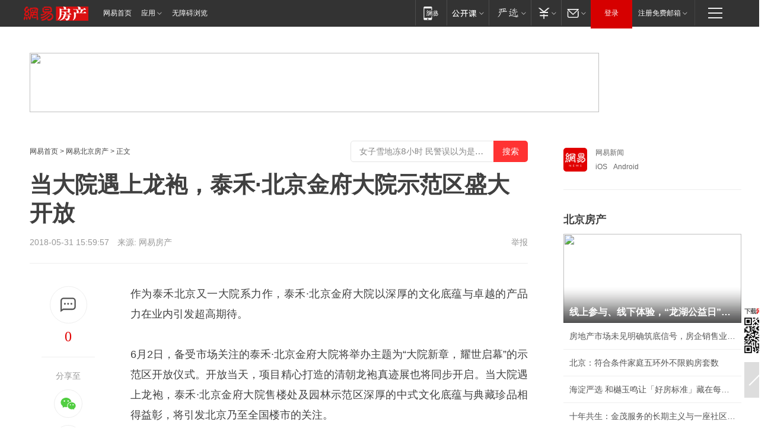

--- FILE ---
content_type: text/plain; charset=utf-8
request_url: https://nex.163.com/q?app=7BE0FC82&c=163article&l=134,135,136,137,138,139,140&site=netease&affiliate=163&cat=article&type=logo300x250&location=2,4,5,6,7,8,9&useruuid=null&cb=nteeaseadtrack20212
body_size: 7285
content:
nteeaseadtrack20212 ( {"result":1,"ads":[{"category":"163article","location":"134","style":"codeAD-YLH","adid":"","title":"","content":"","requestTime":1769005895679,"relatedActionLinks":[{"type":"feedback","url":"https://nex.163.com/ssp/event2?data=1ksfSa0fI3EtFJNWcNCBFVE5P4c65vNCYduM7XLJzDlMxe7Ovf4Zwudm875ionYTqy6C8jVrZhM6i4zs2eC36iU8zuUCiNecxFhdC6L9wcJfPJeJYPr8aX8mm4BZLBuaVu1St7nFRWwUzIzC%2Bd4rK8COdX3TV1%2BglIrUxhlAqkdKHGFZuFFUBhTJ6cPP3GUSP9wvBANw1gQ8NZ4pquNDWRIN%2BP7ANJ8UX0iXXJW3vjkpAM6GSN%2FGt99QvlPylFFeLimwsY5cf0klcXSHpCZbqDg5yx0%2FdauSifocjcUK2ThB%2F7VOEdf9u7u8%2BGu6iOEISiYIx%2FyY2m7RIofdyCkdSNigHg3hkJ1surNDraI2G93BiWNYusIpd7ixTy47yqhHOuHVhvHq0Jl6Cor%2B6N18A16SNKgxI6kXTr4pf2iith6W6YoWr2szmikbw6NriKbqNT1poaHxOKZ9chw36rNS1e6%2Fev78om0Iq22rRxrIWM%2BHSSiaL2k4Gc0ZqDQehxlyu0XnJsYv6UdJqZKRI4pmwX61NGUV6mkshIxPiYspFJ%2F7ChdvkHehBeUl30gpbp1SSSp1hy1Hg2Mvk7SDDVsNMp%2FyYNG686OQOkEFp%2FRYQ87DY4akokR%2Bt1Sj%2BD9A9cGsa7ngjyapOsi14How5cHQ1KrWWRd9JBOqfrcGG%2BOMudei9zpLfUk8FaHhmuxMoUmTP6yn6qCgJi7gTuNp4cuJ6tq62ovXcaIRaRalYMnI4BFo2iyHPxA44scmlmerC%2F8M3E13AdnUP40Ry%2FwJp62qP4xsODJKQatEd0zshG%2BGmk53izok0f%2FoQXhLjKtx%2BQyErGfgS6aUxN%2F0EL4vIFKOqnwfXcNuUvE7Hk1prB8efvIDhmbu9OxRazURTPOhPyue8RZOv4aaKaBO8gsVbxpgjB5u4RQ4ULMk7XgHaNtYWmazwtKwYzkBck0k8BjWVwvu5MleEOgKJQupBfCitZVeCKuyWrmBVnn9QL1PbDfNCUf77WxZxhUrI%2BKxwSjV7VRiBHuZ2o21X%2BSPxsHuk3piig9UPGVO%2BXzF9naDI1IMlZi6hX78zSp4KCyM3CRZEd1Y%2B%2FqGRMwjFFEOBoRSadHp25fjSDMMl58pL39Khw9PVMnV5emxNIxObGJtzAHTvB49WWh6pDNogVbDE1wAfqTIyA%3D%3D&event=19&ect=reason"}],"monitor":[{"action":0,"url":"https://yp.ws.126.net/ytf/fs?mt=100&yte=[base64]&wsg=-&lks=-&ptc=1"},{"action":1,"url":"https://yp.ws.126.net/ytf/fc?mt=101&yte=[base64]&wsg=-&lks=-&ptc=1"},{"action":0,"url":"https://nex.163.com/ssp/show2?data=1ksfSa0fI3EtFJNWcNCBFVE5P4c65vNCYduM7XLJzDlMxe7Ovf4Zwudm875ionYTqy6C8jVrZhM6i4zs2eC36iU8zuUCiNecxFhdC6L9wcJfPJeJYPr8aX8mm4BZLBuaVu1St7nFRWwUzIzC%2Bd4rK8COdX3TV1%2BglIrUxhlAqkdKHGFZuFFUBhTJ6cPP3GUSP9wvBANw1gQ8NZ4pquNDWRIN%2BP7ANJ8UX0iXXJW3vjkpAM6GSN%2FGt99QvlPylFFeLimwsY5cf0klcXSHpCZbqDg5yx0%2FdauSifocjcUK2ThB%2F7VOEdf9u7u8%2BGu6iOEISiYIx%2FyY2m7RIofdyCkdSNigHg3hkJ1surNDraI2G93BiWNYusIpd7ixTy47yqhHOuHVhvHq0Jl6Cor%2B6N18A16SNKgxI6kXTr4pf2iith6W6YoWr2szmikbw6NriKbqNT1poaHxOKZ9chw36rNS1e6%2Fev78om0Iq22rRxrIWM%2BHSSiaL2k4Gc0ZqDQehxlyu0XnJsYv6UdJqZKRI4pmwX61NGUV6mkshIxPiYspFJ%2F7ChdvkHehBeUl30gpbp1SSSp1hy1Hg2Mvk7SDDVsNMp%2FyYNG686OQOkEFp%2FRYQ87DY4akokR%2Bt1Sj%2BD9A9cGsa7ngjyapOsi14How5cHQ1KrWWRd9JBOqfrcGG%2BOMudei9zpLfUk8FaHhmuxMoUmTP6yn6qCgJi7gTuNp4cuJ6tq62ovXcaIRaRalYMnI4BFo2iyHPxA44scmlmerC%2F8M3E13AdnUP40Ry%2FwJp62qP4xsODJKQatEd0zshG%2BGmk53izok0f%2FoQXhLjKtx%2BQyErGfgS6aUxN%2F0EL4vIFKOqnwfXcNuUvE7Hk1prB8efvIDhmbu9OxRazURTPOhPyue8RZOv4aaKaBO8gsVbxpgjB5u4RQ4ULMk7XgHaNtYWmazwtKwYzkBck0k8BjWVwvu5MleEOgKJQupBfCitZVeCKuyWrmBVnn9QL1PbDfNCUf77WxZxhUrI%2BKxwSjV7VRiBHuZ2o21X%2BSPxsHuk3piig9UPGVO%2BXzF9naDI1IMlZi6hX78zSp4KCyM3CRZEd1Y%2B%2FqGRMwjFFEOBoRSadHp25fjSDMMl58pL39Khw9PVMnV5emxNIxObGJtzAHTvB49WWh6pDNogVbDE1wAfqTIyA%3D%3D&v=1&event=0&ect="},{"action":1,"url":"https://nex.163.com/ssp/click2?data=1ksfSa0fI3EtFJNWcNCBFVE5P4c65vNCYduM7XLJzDlMxe7Ovf4Zwudm875ionYTqy6C8jVrZhM6i4zs2eC36iU8zuUCiNecxFhdC6L9wcJfPJeJYPr8aX8mm4BZLBuaVu1St7nFRWwUzIzC%2Bd4rK8COdX3TV1%2BglIrUxhlAqkdKHGFZuFFUBhTJ6cPP3GUSP9wvBANw1gQ8NZ4pquNDWRIN%2BP7ANJ8UX0iXXJW3vjkpAM6GSN%2FGt99QvlPylFFeLimwsY5cf0klcXSHpCZbqDg5yx0%2FdauSifocjcUK2ThB%2F7VOEdf9u7u8%2BGu6iOEISiYIx%2FyY2m7RIofdyCkdSNigHg3hkJ1surNDraI2G93BiWNYusIpd7ixTy47yqhHOuHVhvHq0Jl6Cor%2B6N18A16SNKgxI6kXTr4pf2iith6W6YoWr2szmikbw6NriKbqNT1poaHxOKZ9chw36rNS1e6%2Fev78om0Iq22rRxrIWM%2BHSSiaL2k4Gc0ZqDQehxlyu0XnJsYv6UdJqZKRI4pmwX61NGUV6mkshIxPiYspFJ%2F7ChdvkHehBeUl30gpbp1SSSp1hy1Hg2Mvk7SDDVsNMp%2FyYNG686OQOkEFp%2FRYQ87DY4akokR%2Bt1Sj%2BD9A9cGsa7ngjyapOsi14How5cHQ1KrWWRd9JBOqfrcGG%2BOMudei9zpLfUk8FaHhmuxMoUmTP6yn6qCgJi7gTuNp4cuJ6tq62ovXcaIRaRalYMnI4BFo2iyHPxA44scmlmerC%2F8M3E13AdnUP40Ry%2FwJp62qP4xsODJKQatEd0zshG%2BGmk53izok0f%2FoQXhLjKtx%2BQyErGfgS6aUxN%2F0EL4vIFKOqnwfXcNuUvE7Hk1prB8efvIDhmbu9OxRazURTPOhPyue8RZOv4aaKaBO8gsVbxpgjB5u4RQ4ULMk7XgHaNtYWmazwtKwYzkBck0k8BjWVwvu5MleEOgKJQupBfCitZVeCKuyWrmBVnn9QL1PbDfNCUf77WxZxhUrI%2BKxwSjV7VRiBHuZ2o21X%2BSPxsHuk3piig9UPGVO%2BXzF9naDI1IMlZi6hX78zSp4KCyM3CRZEd1Y%2B%2FqGRMwjFFEOBoRSadHp25fjSDMMl58pL39Khw9PVMnV5emxNIxObGJtzAHTvB49WWh6pDNogVbDE1wAfqTIyA%3D%3D&v=1&event=1&ect="},{"action":19,"url":"https://nex.163.com/ssp/event2?data=1ksfSa0fI3EtFJNWcNCBFVE5P4c65vNCYduM7XLJzDlMxe7Ovf4Zwudm875ionYTqy6C8jVrZhM6i4zs2eC36iU8zuUCiNecxFhdC6L9wcJfPJeJYPr8aX8mm4BZLBuaVu1St7nFRWwUzIzC%2Bd4rK8COdX3TV1%2BglIrUxhlAqkdKHGFZuFFUBhTJ6cPP3GUSP9wvBANw1gQ8NZ4pquNDWRIN%2BP7ANJ8UX0iXXJW3vjkpAM6GSN%2FGt99QvlPylFFeLimwsY5cf0klcXSHpCZbqDg5yx0%2FdauSifocjcUK2ThB%2F7VOEdf9u7u8%2BGu6iOEISiYIx%2FyY2m7RIofdyCkdSNigHg3hkJ1surNDraI2G93BiWNYusIpd7ixTy47yqhHOuHVhvHq0Jl6Cor%2B6N18A16SNKgxI6kXTr4pf2iith6W6YoWr2szmikbw6NriKbqNT1poaHxOKZ9chw36rNS1e6%2Fev78om0Iq22rRxrIWM%2BHSSiaL2k4Gc0ZqDQehxlyu0XnJsYv6UdJqZKRI4pmwX61NGUV6mkshIxPiYspFJ%2F7ChdvkHehBeUl30gpbp1SSSp1hy1Hg2Mvk7SDDVsNMp%2FyYNG686OQOkEFp%2FRYQ87DY4akokR%2Bt1Sj%2BD9A9cGsa7ngjyapOsi14How5cHQ1KrWWRd9JBOqfrcGG%2BOMudei9zpLfUk8FaHhmuxMoUmTP6yn6qCgJi7gTuNp4cuJ6tq62ovXcaIRaRalYMnI4BFo2iyHPxA44scmlmerC%2F8M3E13AdnUP40Ry%2FwJp62qP4xsODJKQatEd0zshG%2BGmk53izok0f%2FoQXhLjKtx%2BQyErGfgS6aUxN%2F0EL4vIFKOqnwfXcNuUvE7Hk1prB8efvIDhmbu9OxRazURTPOhPyue8RZOv4aaKaBO8gsVbxpgjB5u4RQ4ULMk7XgHaNtYWmazwtKwYzkBck0k8BjWVwvu5MleEOgKJQupBfCitZVeCKuyWrmBVnn9QL1PbDfNCUf77WxZxhUrI%2BKxwSjV7VRiBHuZ2o21X%2BSPxsHuk3piig9UPGVO%2BXzF9naDI1IMlZi6hX78zSp4KCyM3CRZEd1Y%2B%2FqGRMwjFFEOBoRSadHp25fjSDMMl58pL39Khw9PVMnV5emxNIxObGJtzAHTvB49WWh6pDNogVbDE1wAfqTIyA%3D%3D&event=19&ect=feedback&act="}],"resources":[],"visibility":[{"duration":0,"rate_height":"50","type":"0"}],"source":"广告","htmlResource":"<!-- service=7 -->\n<!-- type=codeAD-YLH -->\n<!-- 网易首页-矩形M1 -->\n<div class=\"gdt-ad-container\" data-placementid=\"9186163654547426\">\n  <template  class=\"outin-ad-code\" style=\"display: none;background-color: #ccc;\">\n    <ins style=\"display: block;\" data-revive-zoneid=\"541\" data-revive-id=\"bc0ee6b32b55ca7bfb61c2a9dd1cf0c5\"></ins>\n    <script>\n        window.reviveAsync = null;\n    </script>\n    <script src=\"https://static.outin.cn/js/gtr/gtr.min.js\" async></script>\n  </template >\n</div>\n<!--sspClickMonitor-->\n<!--统计代码勿删，部署在body内-->","hasHtmlResource":1,"iframe":[]},{"category":"163article","location":"135","style":"codeAD-YLH","adid":"","title":"","content":"","requestTime":1769005895679,"relatedActionLinks":[{"type":"feedback","url":"https://nex.163.com/ssp/event2?data=1ksfSa0fI3EtFJNWcNCBFVE5P4c65vNCYduM7XLJzDlMxe7Ovf4Zwudm875ionYTqy6C8jVrZhM6i4zs2eC36iU8zuUCiNecxFhdC6L9wcJfPJeJYPr8aX8mm4BZLBuaVu1St7nFRWwUzIzC%2Bd4rK8COdX3TV1%2BglIrUxhlAqkdKHGFZuFFUBhTJ6cPP3GUSP9wvBANw1gQ8NZ4pquNDWRIN%2BP7ANJ8UX0iXXJW3vjkpAM6GSN%2FGt99QvlPylFFeLimwsY5cf0klcXSHpCZbqKgOjiPY%2BlqOSTwkg8GrQMBak2Gqlnp%2FkohqgIJgwjLNCogjvbqmiRVCH5BPT8CBi1ath3Iph8pyfVKeyGYLs7R9OYEZyswWUzsjQPbIxMYeIuS4sOTgrp6IdNLm6RpcllnLX5NZNSPQwGHVrX%2F8VNF%2BM0WtSuRCzMCGZ2P%2BD8wcyF%2B56tmtD6eI78QfjOLf2zv8qmUmdcYJUY5lRY4j%2F%2BmnUhhN8aBiMFBvq9FRAVtPN3UeZRy6FSNxDdEYdmoo3jFyMjq8sZRNXDnKRlC56Za5UeoCDG1%2FSYgVE3Yc%2B6cbPTYEx3nfjBPp2aOx8QylvNDXyW38c8mjkq3lDSCiWFAdx6DflaRLe7fvpkkGBEpeJ2qxwek0SgbEbcDoRJ3dHkkPWu%2BKR5QDbhV3Q%2FGN%2BQTSSt9zhNaKgG%2Fn0Akrwe9%2Fr%2Fy97LCmBB%2FzMZbvp1IyIConQj8lZ%2BpoGvkDNtNpD%2BvlZ2rrPFEiCRRadTsWCOyKoD0O5SQzTqod3hnePJiIl%2Fds1hxs7l6bcspA4IGJqVRbAjlOuF8OJHda7jciJOLKfOGolgweYt5AS9D0qh973494GxchUTT1eu5TDZzkET9PO9pEJhGykT6nnzuNpSDcuncaCphV%2Fj9fJGJgyOoBRs8v6MAq3D420w%2BcgyFuj1qRXvz3EXxLuDaf2l9J66hXtRkD%2Bv21jtqxnKHDxa9MUzsz%2B8xrTYQN5Awa2HPwBkFRwyI3B5YwJ3T08oq1lEzWPlXfTVPYFCd%2FcylUKqwKN9Bv3f9HGLkQleYRlKegUvZZQ93MTvUVVL8TFud6KKF975sw0xWIw0v4kYucCWPlk7%2FZXLEzI7RsKyGjA1ApllripqKtTMc1PHn2w4Gt%2FOb5qok%2F7%2F6On9gfIMxpiqM%2B6g%3D%3D&event=19&ect=reason"}],"monitor":[{"action":0,"url":"https://yp.ws.126.net/ytf/fs?mt=100&yte=[base64]&wsg=-&lks=-&ptc=1"},{"action":1,"url":"https://yp.ws.126.net/ytf/fc?mt=101&yte=[base64]&wsg=-&lks=-&ptc=1"},{"action":0,"url":"https://nex.163.com/ssp/show2?data=1ksfSa0fI3EtFJNWcNCBFVE5P4c65vNCYduM7XLJzDlMxe7Ovf4Zwudm875ionYTqy6C8jVrZhM6i4zs2eC36iU8zuUCiNecxFhdC6L9wcJfPJeJYPr8aX8mm4BZLBuaVu1St7nFRWwUzIzC%2Bd4rK8COdX3TV1%2BglIrUxhlAqkdKHGFZuFFUBhTJ6cPP3GUSP9wvBANw1gQ8NZ4pquNDWRIN%2BP7ANJ8UX0iXXJW3vjkpAM6GSN%2FGt99QvlPylFFeLimwsY5cf0klcXSHpCZbqKgOjiPY%2BlqOSTwkg8GrQMBak2Gqlnp%2FkohqgIJgwjLNCogjvbqmiRVCH5BPT8CBi1ath3Iph8pyfVKeyGYLs7R9OYEZyswWUzsjQPbIxMYeIuS4sOTgrp6IdNLm6RpcllnLX5NZNSPQwGHVrX%2F8VNF%2BM0WtSuRCzMCGZ2P%2BD8wcyF%2B56tmtD6eI78QfjOLf2zv8qmUmdcYJUY5lRY4j%2F%2BmnUhhN8aBiMFBvq9FRAVtPN3UeZRy6FSNxDdEYdmoo3jFyMjq8sZRNXDnKRlC56Za5UeoCDG1%2FSYgVE3Yc%2B6cbPTYEx3nfjBPp2aOx8QylvNDXyW38c8mjkq3lDSCiWFAdx6DflaRLe7fvpkkGBEpeJ2qxwek0SgbEbcDoRJ3dHkkPWu%2BKR5QDbhV3Q%2FGN%2BQTSSt9zhNaKgG%2Fn0Akrwe9%2Fr%2Fy97LCmBB%2FzMZbvp1IyIConQj8lZ%2BpoGvkDNtNpD%2BvlZ2rrPFEiCRRadTsWCOyKoD0O5SQzTqod3hnePJiIl%2Fds1hxs7l6bcspA4IGJqVRbAjlOuF8OJHda7jciJOLKfOGolgweYt5AS9D0qh973494GxchUTT1eu5TDZzkET9PO9pEJhGykT6nnzuNpSDcuncaCphV%2Fj9fJGJgyOoBRs8v6MAq3D420w%2BcgyFuj1qRXvz3EXxLuDaf2l9J66hXtRkD%2Bv21jtqxnKHDxa9MUzsz%2B8xrTYQN5Awa2HPwBkFRwyI3B5YwJ3T08oq1lEzWPlXfTVPYFCd%2FcylUKqwKN9Bv3f9HGLkQleYRlKegUvZZQ93MTvUVVL8TFud6KKF975sw0xWIw0v4kYucCWPlk7%2FZXLEzI7RsKyGjA1ApllripqKtTMc1PHn2w4Gt%2FOb5qok%2F7%2F6On9gfIMxpiqM%2B6g%3D%3D&v=1&event=0&ect="},{"action":1,"url":"https://nex.163.com/ssp/click2?data=1ksfSa0fI3EtFJNWcNCBFVE5P4c65vNCYduM7XLJzDlMxe7Ovf4Zwudm875ionYTqy6C8jVrZhM6i4zs2eC36iU8zuUCiNecxFhdC6L9wcJfPJeJYPr8aX8mm4BZLBuaVu1St7nFRWwUzIzC%2Bd4rK8COdX3TV1%2BglIrUxhlAqkdKHGFZuFFUBhTJ6cPP3GUSP9wvBANw1gQ8NZ4pquNDWRIN%2BP7ANJ8UX0iXXJW3vjkpAM6GSN%2FGt99QvlPylFFeLimwsY5cf0klcXSHpCZbqKgOjiPY%2BlqOSTwkg8GrQMBak2Gqlnp%2FkohqgIJgwjLNCogjvbqmiRVCH5BPT8CBi1ath3Iph8pyfVKeyGYLs7R9OYEZyswWUzsjQPbIxMYeIuS4sOTgrp6IdNLm6RpcllnLX5NZNSPQwGHVrX%2F8VNF%2BM0WtSuRCzMCGZ2P%2BD8wcyF%2B56tmtD6eI78QfjOLf2zv8qmUmdcYJUY5lRY4j%2F%2BmnUhhN8aBiMFBvq9FRAVtPN3UeZRy6FSNxDdEYdmoo3jFyMjq8sZRNXDnKRlC56Za5UeoCDG1%2FSYgVE3Yc%2B6cbPTYEx3nfjBPp2aOx8QylvNDXyW38c8mjkq3lDSCiWFAdx6DflaRLe7fvpkkGBEpeJ2qxwek0SgbEbcDoRJ3dHkkPWu%2BKR5QDbhV3Q%2FGN%2BQTSSt9zhNaKgG%2Fn0Akrwe9%2Fr%2Fy97LCmBB%2FzMZbvp1IyIConQj8lZ%2BpoGvkDNtNpD%2BvlZ2rrPFEiCRRadTsWCOyKoD0O5SQzTqod3hnePJiIl%2Fds1hxs7l6bcspA4IGJqVRbAjlOuF8OJHda7jciJOLKfOGolgweYt5AS9D0qh973494GxchUTT1eu5TDZzkET9PO9pEJhGykT6nnzuNpSDcuncaCphV%2Fj9fJGJgyOoBRs8v6MAq3D420w%2BcgyFuj1qRXvz3EXxLuDaf2l9J66hXtRkD%2Bv21jtqxnKHDxa9MUzsz%2B8xrTYQN5Awa2HPwBkFRwyI3B5YwJ3T08oq1lEzWPlXfTVPYFCd%2FcylUKqwKN9Bv3f9HGLkQleYRlKegUvZZQ93MTvUVVL8TFud6KKF975sw0xWIw0v4kYucCWPlk7%2FZXLEzI7RsKyGjA1ApllripqKtTMc1PHn2w4Gt%2FOb5qok%2F7%2F6On9gfIMxpiqM%2B6g%3D%3D&v=1&event=1&ect="},{"action":19,"url":"https://nex.163.com/ssp/event2?data=1ksfSa0fI3EtFJNWcNCBFVE5P4c65vNCYduM7XLJzDlMxe7Ovf4Zwudm875ionYTqy6C8jVrZhM6i4zs2eC36iU8zuUCiNecxFhdC6L9wcJfPJeJYPr8aX8mm4BZLBuaVu1St7nFRWwUzIzC%2Bd4rK8COdX3TV1%2BglIrUxhlAqkdKHGFZuFFUBhTJ6cPP3GUSP9wvBANw1gQ8NZ4pquNDWRIN%2BP7ANJ8UX0iXXJW3vjkpAM6GSN%2FGt99QvlPylFFeLimwsY5cf0klcXSHpCZbqKgOjiPY%2BlqOSTwkg8GrQMBak2Gqlnp%2FkohqgIJgwjLNCogjvbqmiRVCH5BPT8CBi1ath3Iph8pyfVKeyGYLs7R9OYEZyswWUzsjQPbIxMYeIuS4sOTgrp6IdNLm6RpcllnLX5NZNSPQwGHVrX%2F8VNF%2BM0WtSuRCzMCGZ2P%2BD8wcyF%2B56tmtD6eI78QfjOLf2zv8qmUmdcYJUY5lRY4j%2F%2BmnUhhN8aBiMFBvq9FRAVtPN3UeZRy6FSNxDdEYdmoo3jFyMjq8sZRNXDnKRlC56Za5UeoCDG1%2FSYgVE3Yc%2B6cbPTYEx3nfjBPp2aOx8QylvNDXyW38c8mjkq3lDSCiWFAdx6DflaRLe7fvpkkGBEpeJ2qxwek0SgbEbcDoRJ3dHkkPWu%2BKR5QDbhV3Q%2FGN%2BQTSSt9zhNaKgG%2Fn0Akrwe9%2Fr%2Fy97LCmBB%2FzMZbvp1IyIConQj8lZ%2BpoGvkDNtNpD%2BvlZ2rrPFEiCRRadTsWCOyKoD0O5SQzTqod3hnePJiIl%2Fds1hxs7l6bcspA4IGJqVRbAjlOuF8OJHda7jciJOLKfOGolgweYt5AS9D0qh973494GxchUTT1eu5TDZzkET9PO9pEJhGykT6nnzuNpSDcuncaCphV%2Fj9fJGJgyOoBRs8v6MAq3D420w%2BcgyFuj1qRXvz3EXxLuDaf2l9J66hXtRkD%2Bv21jtqxnKHDxa9MUzsz%2B8xrTYQN5Awa2HPwBkFRwyI3B5YwJ3T08oq1lEzWPlXfTVPYFCd%2FcylUKqwKN9Bv3f9HGLkQleYRlKegUvZZQ93MTvUVVL8TFud6KKF975sw0xWIw0v4kYucCWPlk7%2FZXLEzI7RsKyGjA1ApllripqKtTMc1PHn2w4Gt%2FOb5qok%2F7%2F6On9gfIMxpiqM%2B6g%3D%3D&event=19&ect=feedback&act="}],"resources":[],"visibility":[{"duration":0,"rate_height":"50","type":"0"}],"source":"广告","htmlResource":"<!-- service=7 -->\n<!-- type=codeAD-YLH -->\n<!-- 网易首页-矩形M1 -->\n<div class=\"gdt-ad-container\" data-placementid=\"9186163654547426\">\n  <template  class=\"outin-ad-code\" style=\"display: none;background-color: #ccc;\">\n    <ins style=\"display: block;\" data-revive-zoneid=\"541\" data-revive-id=\"bc0ee6b32b55ca7bfb61c2a9dd1cf0c5\"></ins>\n    <script>\n        window.reviveAsync = null;\n    </script>\n    <script src=\"https://static.outin.cn/js/gtr/gtr.min.js\" async></script>\n  </template >\n</div>\n<!--sspClickMonitor-->\n<!--统计代码勿删，部署在body内-->","hasHtmlResource":1,"iframe":[]},{"category":"163article","location":"136","style":"codeAD-YLH","adid":"","title":"","content":"","requestTime":1769005895679,"relatedActionLinks":[{"type":"feedback","url":"https://nex.163.com/ssp/event2?data=1ksfSa0fI3EtFJNWcNCBFVE5P4c65vNCYduM7XLJzDlMxe7Ovf4Zwudm875ionYTqy6C8jVrZhM6i4zs2eC36iU8zuUCiNecxFhdC6L9wcJfPJeJYPr8aX8mm4BZLBuaVu1St7nFRWwUzIzC%2Bd4rK8COdX3TV1%2BglIrUxhlAqkdKHGFZuFFUBhTJ6cPP3GUSP9wvBANw1gQ8NZ4pquNDWRIN%2BP7ANJ8UX0iXXJW3vjkpAM6GSN%2FGt99QvlPylFFeLimwsY5cf0klcXSHpCZbqPOA5a3dJOCGup4Nc5dbr8h9amF363ldYuCgZyV%2BA54FavPoNDgDhhN2ZOSM36MpKzOvP8LzhZvN5Kes1NAzCS6mhad72UXBN9d0fpljxOUy6X3%2FPNAaBAsu%2B163sPIYfhT1hEERdL%2FBxw%2FW0%2BIYJ4Ks9LPz7jaHz6cptkgPb%2BwmrTr%2F005%2Bk29oGF3IG6XaHkdKwTsER3yiSG37gC80kjie5lGFNwWBN9Y%2FOz%2FMB2U4EI2HYJtk4Vm%2BphQPHJWIXA12Y90psfSaPoZdwrB4CW7n%2By%2Bj%2B%2Fb5HvfBTJKDlF9oKg6NYdmtEptqEwFtMoiTI5wDT5JUrUKskLCOuwz5xVd%2Bn3f3%2BB7ZSjbObcAzDvlcFKF3tVWkxDd8sgrv0LzA9kMXKF4myJEfglUd0Y0cQTPI6Prf4wZ9h%2FEcVC%2BWtrRNMavp9kPDxXVnSsl%2BQ4pzabh7JfagbWoYqd5D8Fpz%2BsrV6bOaadKy6u5ARS7xFjosf2Dm%2FIY5VRCUt3VfaZrw6FVPjbM8Hqa64sOBBZ0XePkXrXmBiJonlppx%2BYhw0Xqgk6mRGhGXDYBtavSW4L5V7bQ1KI%2B%2BCLQXwW3z2WKgsSD7jG%2BqfDASuTV0nQV3aKpvgHiKbYv6j2W6iSS5GcL65cGGypX3lS4ktcSiQNdqaXXen%2Bjh%2BxQaIvjjLuMa1fauQg62riGpkfDGpyDNrLgrnMR%2B6lqe40DfYjALe7mkjpgKmDJU2eX4TXEjcEKcg4EX56G9PMV1nguf5QC3n6FPoTK64qJs1wRRgsxv7RZVROLro8StpQxSGV0T%2FP1guwoDnxlcFvAshNqLE62fpWKVFOz5AIuQX3inghV0BJReyyc6tQg6SSGLusYbtgKxdj%2Bydpmqex6VDlXxSTleKk%2FEjw%3D%3D&event=19&ect=reason"}],"monitor":[{"action":0,"url":"https://yp.ws.126.net/ytf/fs?mt=100&yte=[base64]&wsg=-&lks=-&ptc=1"},{"action":1,"url":"https://yp.ws.126.net/ytf/fc?mt=101&yte=[base64]&wsg=-&lks=-&ptc=1"},{"action":0,"url":"https://nex.163.com/ssp/show2?data=1ksfSa0fI3EtFJNWcNCBFVE5P4c65vNCYduM7XLJzDlMxe7Ovf4Zwudm875ionYTqy6C8jVrZhM6i4zs2eC36iU8zuUCiNecxFhdC6L9wcJfPJeJYPr8aX8mm4BZLBuaVu1St7nFRWwUzIzC%2Bd4rK8COdX3TV1%2BglIrUxhlAqkdKHGFZuFFUBhTJ6cPP3GUSP9wvBANw1gQ8NZ4pquNDWRIN%2BP7ANJ8UX0iXXJW3vjkpAM6GSN%2FGt99QvlPylFFeLimwsY5cf0klcXSHpCZbqPOA5a3dJOCGup4Nc5dbr8h9amF363ldYuCgZyV%2BA54FavPoNDgDhhN2ZOSM36MpKzOvP8LzhZvN5Kes1NAzCS6mhad72UXBN9d0fpljxOUy6X3%2FPNAaBAsu%2B163sPIYfhT1hEERdL%2FBxw%2FW0%2BIYJ4Ks9LPz7jaHz6cptkgPb%2BwmrTr%2F005%2Bk29oGF3IG6XaHkdKwTsER3yiSG37gC80kjie5lGFNwWBN9Y%2FOz%2FMB2U4EI2HYJtk4Vm%2BphQPHJWIXA12Y90psfSaPoZdwrB4CW7n%2By%2Bj%2B%2Fb5HvfBTJKDlF9oKg6NYdmtEptqEwFtMoiTI5wDT5JUrUKskLCOuwz5xVd%2Bn3f3%2BB7ZSjbObcAzDvlcFKF3tVWkxDd8sgrv0LzA9kMXKF4myJEfglUd0Y0cQTPI6Prf4wZ9h%2FEcVC%2BWtrRNMavp9kPDxXVnSsl%2BQ4pzabh7JfagbWoYqd5D8Fpz%2BsrV6bOaadKy6u5ARS7xFjosf2Dm%2FIY5VRCUt3VfaZrw6FVPjbM8Hqa64sOBBZ0XePkXrXmBiJonlppx%2BYhw0Xqgk6mRGhGXDYBtavSW4L5V7bQ1KI%2B%2BCLQXwW3z2WKgsSD7jG%2BqfDASuTV0nQV3aKpvgHiKbYv6j2W6iSS5GcL65cGGypX3lS4ktcSiQNdqaXXen%2Bjh%2BxQaIvjjLuMa1fauQg62riGpkfDGpyDNrLgrnMR%2B6lqe40DfYjALe7mkjpgKmDJU2eX4TXEjcEKcg4EX56G9PMV1nguf5QC3n6FPoTK64qJs1wRRgsxv7RZVROLro8StpQxSGV0T%2FP1guwoDnxlcFvAshNqLE62fpWKVFOz5AIuQX3inghV0BJReyyc6tQg6SSGLusYbtgKxdj%2Bydpmqex6VDlXxSTleKk%2FEjw%3D%3D&v=1&event=0&ect="},{"action":1,"url":"https://nex.163.com/ssp/click2?data=1ksfSa0fI3EtFJNWcNCBFVE5P4c65vNCYduM7XLJzDlMxe7Ovf4Zwudm875ionYTqy6C8jVrZhM6i4zs2eC36iU8zuUCiNecxFhdC6L9wcJfPJeJYPr8aX8mm4BZLBuaVu1St7nFRWwUzIzC%2Bd4rK8COdX3TV1%2BglIrUxhlAqkdKHGFZuFFUBhTJ6cPP3GUSP9wvBANw1gQ8NZ4pquNDWRIN%2BP7ANJ8UX0iXXJW3vjkpAM6GSN%2FGt99QvlPylFFeLimwsY5cf0klcXSHpCZbqPOA5a3dJOCGup4Nc5dbr8h9amF363ldYuCgZyV%2BA54FavPoNDgDhhN2ZOSM36MpKzOvP8LzhZvN5Kes1NAzCS6mhad72UXBN9d0fpljxOUy6X3%2FPNAaBAsu%2B163sPIYfhT1hEERdL%2FBxw%2FW0%2BIYJ4Ks9LPz7jaHz6cptkgPb%2BwmrTr%2F005%2Bk29oGF3IG6XaHkdKwTsER3yiSG37gC80kjie5lGFNwWBN9Y%2FOz%2FMB2U4EI2HYJtk4Vm%2BphQPHJWIXA12Y90psfSaPoZdwrB4CW7n%2By%2Bj%2B%2Fb5HvfBTJKDlF9oKg6NYdmtEptqEwFtMoiTI5wDT5JUrUKskLCOuwz5xVd%2Bn3f3%2BB7ZSjbObcAzDvlcFKF3tVWkxDd8sgrv0LzA9kMXKF4myJEfglUd0Y0cQTPI6Prf4wZ9h%2FEcVC%2BWtrRNMavp9kPDxXVnSsl%2BQ4pzabh7JfagbWoYqd5D8Fpz%2BsrV6bOaadKy6u5ARS7xFjosf2Dm%2FIY5VRCUt3VfaZrw6FVPjbM8Hqa64sOBBZ0XePkXrXmBiJonlppx%2BYhw0Xqgk6mRGhGXDYBtavSW4L5V7bQ1KI%2B%2BCLQXwW3z2WKgsSD7jG%2BqfDASuTV0nQV3aKpvgHiKbYv6j2W6iSS5GcL65cGGypX3lS4ktcSiQNdqaXXen%2Bjh%2BxQaIvjjLuMa1fauQg62riGpkfDGpyDNrLgrnMR%2B6lqe40DfYjALe7mkjpgKmDJU2eX4TXEjcEKcg4EX56G9PMV1nguf5QC3n6FPoTK64qJs1wRRgsxv7RZVROLro8StpQxSGV0T%2FP1guwoDnxlcFvAshNqLE62fpWKVFOz5AIuQX3inghV0BJReyyc6tQg6SSGLusYbtgKxdj%2Bydpmqex6VDlXxSTleKk%2FEjw%3D%3D&v=1&event=1&ect="},{"action":19,"url":"https://nex.163.com/ssp/event2?data=1ksfSa0fI3EtFJNWcNCBFVE5P4c65vNCYduM7XLJzDlMxe7Ovf4Zwudm875ionYTqy6C8jVrZhM6i4zs2eC36iU8zuUCiNecxFhdC6L9wcJfPJeJYPr8aX8mm4BZLBuaVu1St7nFRWwUzIzC%2Bd4rK8COdX3TV1%2BglIrUxhlAqkdKHGFZuFFUBhTJ6cPP3GUSP9wvBANw1gQ8NZ4pquNDWRIN%2BP7ANJ8UX0iXXJW3vjkpAM6GSN%2FGt99QvlPylFFeLimwsY5cf0klcXSHpCZbqPOA5a3dJOCGup4Nc5dbr8h9amF363ldYuCgZyV%2BA54FavPoNDgDhhN2ZOSM36MpKzOvP8LzhZvN5Kes1NAzCS6mhad72UXBN9d0fpljxOUy6X3%2FPNAaBAsu%2B163sPIYfhT1hEERdL%2FBxw%2FW0%2BIYJ4Ks9LPz7jaHz6cptkgPb%2BwmrTr%2F005%2Bk29oGF3IG6XaHkdKwTsER3yiSG37gC80kjie5lGFNwWBN9Y%2FOz%2FMB2U4EI2HYJtk4Vm%2BphQPHJWIXA12Y90psfSaPoZdwrB4CW7n%2By%2Bj%2B%2Fb5HvfBTJKDlF9oKg6NYdmtEptqEwFtMoiTI5wDT5JUrUKskLCOuwz5xVd%2Bn3f3%2BB7ZSjbObcAzDvlcFKF3tVWkxDd8sgrv0LzA9kMXKF4myJEfglUd0Y0cQTPI6Prf4wZ9h%2FEcVC%2BWtrRNMavp9kPDxXVnSsl%2BQ4pzabh7JfagbWoYqd5D8Fpz%2BsrV6bOaadKy6u5ARS7xFjosf2Dm%2FIY5VRCUt3VfaZrw6FVPjbM8Hqa64sOBBZ0XePkXrXmBiJonlppx%2BYhw0Xqgk6mRGhGXDYBtavSW4L5V7bQ1KI%2B%2BCLQXwW3z2WKgsSD7jG%2BqfDASuTV0nQV3aKpvgHiKbYv6j2W6iSS5GcL65cGGypX3lS4ktcSiQNdqaXXen%2Bjh%2BxQaIvjjLuMa1fauQg62riGpkfDGpyDNrLgrnMR%2B6lqe40DfYjALe7mkjpgKmDJU2eX4TXEjcEKcg4EX56G9PMV1nguf5QC3n6FPoTK64qJs1wRRgsxv7RZVROLro8StpQxSGV0T%2FP1guwoDnxlcFvAshNqLE62fpWKVFOz5AIuQX3inghV0BJReyyc6tQg6SSGLusYbtgKxdj%2Bydpmqex6VDlXxSTleKk%2FEjw%3D%3D&event=19&ect=feedback&act="}],"resources":[],"visibility":[{"duration":0,"rate_height":"50","type":"0"}],"source":"广告","htmlResource":"<!-- service=7 -->\n<!-- type=codeAD-YLH -->\n<!-- 网易首页-矩形M1 -->\n<div class=\"gdt-ad-container\" data-placementid=\"9186163654547426\">\n  <template  class=\"outin-ad-code\" style=\"display: none;background-color: #ccc;\">\n    <ins style=\"display: block;\" data-revive-zoneid=\"541\" data-revive-id=\"bc0ee6b32b55ca7bfb61c2a9dd1cf0c5\"></ins>\n    <script>\n        window.reviveAsync = null;\n    </script>\n    <script src=\"https://static.outin.cn/js/gtr/gtr.min.js\" async></script>\n  </template >\n</div>\n<!--sspClickMonitor-->\n<!--统计代码勿删，部署在body内-->","hasHtmlResource":1,"iframe":[]},{"category":"163article","location":"137","style":"codeAD-YLH","adid":"","title":"","content":"","requestTime":1769005895679,"relatedActionLinks":[{"type":"feedback","url":"https://nex.163.com/ssp/event2?data=1ksfSa0fI3EtFJNWcNCBFVE5P4c65vNCYduM7XLJzDlMxe7Ovf4Zwudm875ionYTqy6C8jVrZhM6i4zs2eC36iU8zuUCiNecxFhdC6L9wcJfPJeJYPr8aX8mm4BZLBuaVu1St7nFRWwUzIzC%2Bd4rK8COdX3TV1%2BglIrUxhlAqkdKHGFZuFFUBhTJ6cPP3GUSP9wvBANw1gQ8NZ4pquNDWRIN%2BP7ANJ8UX0iXXJW3vjkpAM6GSN%2FGt99QvlPylFFeLimwsY5cf0klcXSHpCZbqApTimXYZyEB1E4uvZ9RLM7zZLHlBOKDH1Dpr3ZD7qkIuIgLe25J5tO62fDTMMYlpqm0IYk4quuBa2ATauTqD76gqEJ9kJOYT%2BKlujNJahLNpKK8P6b%2FOA%2FWuKpg6ALsPg8i%2BpKy6A%2BqLEj7G1LSryRvzDlw2V0%2F5%2F%2FQvwySuejpEOJdg%2F80o3Z5XGpHSpZCtVkSiyRuT7%2Fvdrf6eYD%2Bffva1f2GNSf%2BEN7GTm9zUjkRLLgriEkKuVPlxQGKAvBftCod%2B0S5a9Lh0xK3QOD47mHxvuF1aPe1X3rCkU%2FsLwpL42ATGM2SEUUyJi181snjcSSw7%2FD1G8Mq0JerPCAJa%2FhjWBsotFS70EfdECzmWL6gSV19733mjWsWjA5IefPXbNqxw6Lpaj98fxrJ3TvYrHUl35d2y%2B8QDm%2BNJHEf7pnb8s8Xx1NoYkMRSxwCdf4bSYjJ%2Fx4liNsoBj3st4p7AsFhzs1yRL%2F4xRWiVg%2B9yVy6vnO5nI8%2BCBjQLz4TyRg5U044C60ohZk4dAX9iZEzCZaw%2FnjBrFh3y53aISBAwsiqMXMPXksW2eey1%2F3xsZnmZVfS0IYeRnX9O%2BM7j4kWxQofdSo8fpxv3fpVfq4Rn%2FSA5g%2FFDNaHWZSNssa%2BWmLWOZ%2BuOop9QHC6N6c2uQsd7oLSXKYiNHopLZkrg1c4nAzJcFtWopKvV42qrdN2yCxVgle%2FfHmiv7IUdPknASrhhDumtsGygtJdztj8SMehWEQXt1DQMzYYD7VJfdE7vSGWGbFCcuN6rZCsus1PYbHIW7mKNBm194QYNYsYhP1U6gPQGVt2tTxJlhYVjnTVd1DAYpMfeDwuAj%2BS6iQEIPEUYeqmX7bJNBGgo%2F12YmzXjqYpbofXslM%2FH41WQwOBxOueYQ%3D%3D&event=19&ect=reason"}],"monitor":[{"action":0,"url":"https://yp.ws.126.net/ytf/fs?mt=100&yte=[base64]&wsg=-&lks=-&ptc=1"},{"action":1,"url":"https://yp.ws.126.net/ytf/fc?mt=101&yte=[base64]&wsg=-&lks=-&ptc=1"},{"action":0,"url":"https://nex.163.com/ssp/show2?data=1ksfSa0fI3EtFJNWcNCBFVE5P4c65vNCYduM7XLJzDlMxe7Ovf4Zwudm875ionYTqy6C8jVrZhM6i4zs2eC36iU8zuUCiNecxFhdC6L9wcJfPJeJYPr8aX8mm4BZLBuaVu1St7nFRWwUzIzC%2Bd4rK8COdX3TV1%2BglIrUxhlAqkdKHGFZuFFUBhTJ6cPP3GUSP9wvBANw1gQ8NZ4pquNDWRIN%2BP7ANJ8UX0iXXJW3vjkpAM6GSN%2FGt99QvlPylFFeLimwsY5cf0klcXSHpCZbqApTimXYZyEB1E4uvZ9RLM7zZLHlBOKDH1Dpr3ZD7qkIuIgLe25J5tO62fDTMMYlpqm0IYk4quuBa2ATauTqD76gqEJ9kJOYT%2BKlujNJahLNpKK8P6b%2FOA%2FWuKpg6ALsPg8i%2BpKy6A%2BqLEj7G1LSryRvzDlw2V0%2F5%2F%2FQvwySuejpEOJdg%2F80o3Z5XGpHSpZCtVkSiyRuT7%2Fvdrf6eYD%2Bffva1f2GNSf%2BEN7GTm9zUjkRLLgriEkKuVPlxQGKAvBftCod%2B0S5a9Lh0xK3QOD47mHxvuF1aPe1X3rCkU%2FsLwpL42ATGM2SEUUyJi181snjcSSw7%2FD1G8Mq0JerPCAJa%2FhjWBsotFS70EfdECzmWL6gSV19733mjWsWjA5IefPXbNqxw6Lpaj98fxrJ3TvYrHUl35d2y%2B8QDm%2BNJHEf7pnb8s8Xx1NoYkMRSxwCdf4bSYjJ%2Fx4liNsoBj3st4p7AsFhzs1yRL%2F4xRWiVg%2B9yVy6vnO5nI8%2BCBjQLz4TyRg5U044C60ohZk4dAX9iZEzCZaw%2FnjBrFh3y53aISBAwsiqMXMPXksW2eey1%2F3xsZnmZVfS0IYeRnX9O%2BM7j4kWxQofdSo8fpxv3fpVfq4Rn%2FSA5g%2FFDNaHWZSNssa%2BWmLWOZ%2BuOop9QHC6N6c2uQsd7oLSXKYiNHopLZkrg1c4nAzJcFtWopKvV42qrdN2yCxVgle%2FfHmiv7IUdPknASrhhDumtsGygtJdztj8SMehWEQXt1DQMzYYD7VJfdE7vSGWGbFCcuN6rZCsus1PYbHIW7mKNBm194QYNYsYhP1U6gPQGVt2tTxJlhYVjnTVd1DAYpMfeDwuAj%2BS6iQEIPEUYeqmX7bJNBGgo%2F12YmzXjqYpbofXslM%2FH41WQwOBxOueYQ%3D%3D&v=1&event=0&ect="},{"action":1,"url":"https://nex.163.com/ssp/click2?data=1ksfSa0fI3EtFJNWcNCBFVE5P4c65vNCYduM7XLJzDlMxe7Ovf4Zwudm875ionYTqy6C8jVrZhM6i4zs2eC36iU8zuUCiNecxFhdC6L9wcJfPJeJYPr8aX8mm4BZLBuaVu1St7nFRWwUzIzC%2Bd4rK8COdX3TV1%2BglIrUxhlAqkdKHGFZuFFUBhTJ6cPP3GUSP9wvBANw1gQ8NZ4pquNDWRIN%2BP7ANJ8UX0iXXJW3vjkpAM6GSN%2FGt99QvlPylFFeLimwsY5cf0klcXSHpCZbqApTimXYZyEB1E4uvZ9RLM7zZLHlBOKDH1Dpr3ZD7qkIuIgLe25J5tO62fDTMMYlpqm0IYk4quuBa2ATauTqD76gqEJ9kJOYT%2BKlujNJahLNpKK8P6b%2FOA%2FWuKpg6ALsPg8i%2BpKy6A%2BqLEj7G1LSryRvzDlw2V0%2F5%2F%2FQvwySuejpEOJdg%2F80o3Z5XGpHSpZCtVkSiyRuT7%2Fvdrf6eYD%2Bffva1f2GNSf%2BEN7GTm9zUjkRLLgriEkKuVPlxQGKAvBftCod%2B0S5a9Lh0xK3QOD47mHxvuF1aPe1X3rCkU%2FsLwpL42ATGM2SEUUyJi181snjcSSw7%2FD1G8Mq0JerPCAJa%2FhjWBsotFS70EfdECzmWL6gSV19733mjWsWjA5IefPXbNqxw6Lpaj98fxrJ3TvYrHUl35d2y%2B8QDm%2BNJHEf7pnb8s8Xx1NoYkMRSxwCdf4bSYjJ%2Fx4liNsoBj3st4p7AsFhzs1yRL%2F4xRWiVg%2B9yVy6vnO5nI8%2BCBjQLz4TyRg5U044C60ohZk4dAX9iZEzCZaw%2FnjBrFh3y53aISBAwsiqMXMPXksW2eey1%2F3xsZnmZVfS0IYeRnX9O%2BM7j4kWxQofdSo8fpxv3fpVfq4Rn%2FSA5g%2FFDNaHWZSNssa%2BWmLWOZ%2BuOop9QHC6N6c2uQsd7oLSXKYiNHopLZkrg1c4nAzJcFtWopKvV42qrdN2yCxVgle%2FfHmiv7IUdPknASrhhDumtsGygtJdztj8SMehWEQXt1DQMzYYD7VJfdE7vSGWGbFCcuN6rZCsus1PYbHIW7mKNBm194QYNYsYhP1U6gPQGVt2tTxJlhYVjnTVd1DAYpMfeDwuAj%2BS6iQEIPEUYeqmX7bJNBGgo%2F12YmzXjqYpbofXslM%2FH41WQwOBxOueYQ%3D%3D&v=1&event=1&ect="},{"action":19,"url":"https://nex.163.com/ssp/event2?data=1ksfSa0fI3EtFJNWcNCBFVE5P4c65vNCYduM7XLJzDlMxe7Ovf4Zwudm875ionYTqy6C8jVrZhM6i4zs2eC36iU8zuUCiNecxFhdC6L9wcJfPJeJYPr8aX8mm4BZLBuaVu1St7nFRWwUzIzC%2Bd4rK8COdX3TV1%2BglIrUxhlAqkdKHGFZuFFUBhTJ6cPP3GUSP9wvBANw1gQ8NZ4pquNDWRIN%2BP7ANJ8UX0iXXJW3vjkpAM6GSN%2FGt99QvlPylFFeLimwsY5cf0klcXSHpCZbqApTimXYZyEB1E4uvZ9RLM7zZLHlBOKDH1Dpr3ZD7qkIuIgLe25J5tO62fDTMMYlpqm0IYk4quuBa2ATauTqD76gqEJ9kJOYT%2BKlujNJahLNpKK8P6b%2FOA%2FWuKpg6ALsPg8i%2BpKy6A%2BqLEj7G1LSryRvzDlw2V0%2F5%2F%2FQvwySuejpEOJdg%2F80o3Z5XGpHSpZCtVkSiyRuT7%2Fvdrf6eYD%2Bffva1f2GNSf%2BEN7GTm9zUjkRLLgriEkKuVPlxQGKAvBftCod%2B0S5a9Lh0xK3QOD47mHxvuF1aPe1X3rCkU%2FsLwpL42ATGM2SEUUyJi181snjcSSw7%2FD1G8Mq0JerPCAJa%2FhjWBsotFS70EfdECzmWL6gSV19733mjWsWjA5IefPXbNqxw6Lpaj98fxrJ3TvYrHUl35d2y%2B8QDm%2BNJHEf7pnb8s8Xx1NoYkMRSxwCdf4bSYjJ%2Fx4liNsoBj3st4p7AsFhzs1yRL%2F4xRWiVg%2B9yVy6vnO5nI8%2BCBjQLz4TyRg5U044C60ohZk4dAX9iZEzCZaw%2FnjBrFh3y53aISBAwsiqMXMPXksW2eey1%2F3xsZnmZVfS0IYeRnX9O%2BM7j4kWxQofdSo8fpxv3fpVfq4Rn%2FSA5g%2FFDNaHWZSNssa%2BWmLWOZ%2BuOop9QHC6N6c2uQsd7oLSXKYiNHopLZkrg1c4nAzJcFtWopKvV42qrdN2yCxVgle%2FfHmiv7IUdPknASrhhDumtsGygtJdztj8SMehWEQXt1DQMzYYD7VJfdE7vSGWGbFCcuN6rZCsus1PYbHIW7mKNBm194QYNYsYhP1U6gPQGVt2tTxJlhYVjnTVd1DAYpMfeDwuAj%2BS6iQEIPEUYeqmX7bJNBGgo%2F12YmzXjqYpbofXslM%2FH41WQwOBxOueYQ%3D%3D&event=19&ect=feedback&act="}],"resources":[],"visibility":[{"duration":0,"rate_height":"50","type":"0"}],"source":"广告","htmlResource":"<!-- service=7 -->\n<!-- type=codeAD-YLH -->\n<!-- 网易首页-矩形M1 -->\n<div class=\"gdt-ad-container\" data-placementid=\"9186163654547426\">\n  <template  class=\"outin-ad-code\" style=\"display: none;background-color: #ccc;\">\n    <ins style=\"display: block;\" data-revive-zoneid=\"541\" data-revive-id=\"bc0ee6b32b55ca7bfb61c2a9dd1cf0c5\"></ins>\n    <script>\n        window.reviveAsync = null;\n    </script>\n    <script src=\"https://static.outin.cn/js/gtr/gtr.min.js\" async></script>\n  </template >\n</div>\n<!--sspClickMonitor-->\n<!--统计代码勿删，部署在body内-->","hasHtmlResource":1,"iframe":[]},{"category":"163article","location":"138","style":"codeAD-YLH","adid":"","title":"","content":"","requestTime":1769005895679,"relatedActionLinks":[{"type":"feedback","url":"https://nex.163.com/ssp/event2?data=1ksfSa0fI3EtFJNWcNCBFVE5P4c65vNCYduM7XLJzDlMxe7Ovf4Zwudm875ionYTqy6C8jVrZhM6i4zs2eC36iU8zuUCiNecxFhdC6L9wcJfPJeJYPr8aX8mm4BZLBuaVu1St7nFRWwUzIzC%2Bd4rK8COdX3TV1%2BglIrUxhlAqkdKHGFZuFFUBhTJ6cPP3GUSP9wvBANw1gQ8NZ4pquNDWRIN%2BP7ANJ8UX0iXXJW3vjkpAM6GSN%2FGt99QvlPylFFeLimwsY5cf0klcXSHpCZbqMHadVYREciCy0uceofk%2FOdPu8czFZjoY99Pt6WDgPoRVS2RlA65uH3H033l0h4tTHHhvgNXFtmG%2BiGjk%2FfbcL2NLPI24plW8d1N7C1dCAhOp9s8QAst%2B8%2BT%2BcmOG7ChLvgiJiNDSiPFIGny%2BIgl7rF80hb3%2BBMOk3ZALMZCc6s4YTNfqBNnHkirr%2F2Gow79%2BJquii6CYTiVxkKS2kK%2F7gOf5VLs%2FfoFHfVJWpVbS%2B1CPirHugnySQVr1cxvCFyNyfg0wywz84NRYC44bgE7AMdbp4ojOZC5gtnZxzYdRbVRLhgKB6gvFqX2B9EqAHHvnobOBWfWBSFqv3R8XPJzSF57q%2F18VH1umozC5kMBWVidtE%2Flco3JixPhMuwW5ftcB4bx9iIHrX9dXYhpQIa9DYX%2FPGavkRudkViDpaeqCKqA%2BfYiM33%2Bvbgjfvf1N0SXd%2BuVCMnadTKs9%2BYpwiSvoAXniIGi7nXjxnUoLiswf8nPODZ%2FVQgcs4okFN%2ByET4jvVTopJikM5Cj%2BRRSxs3CO71gdk08DYy6YGo0d3cs9WqTt%2FJeexUtPpfkEuIix0rM4awWcIqzhmSbGyw4zCk9nQ%2FyzKqP5mNmyYrrWoaZIJMoo3tyPhMEClbazwr3WZuJAD5tSHZk18dBfUaNeaSUnMO0f9esGASIqGTiLeHUg51uJdn3EzzF%2FKDS4T36QiBc66F3c8Q%2BzEIbmLoKZUmeiLfg8bzFzUxxuB0giTr%2BBzSQLPXLZpKwELM3dZBPVkavvrf%2F2uZukzjhMwIKTbvgiC4M7t%2BgOGnnfxyyoG8OJ6zepfFPWh4gCJqhafjgx3OsvNZp%2BivafTh3V%2BzSPzP4KsaUhfh%2FpSA8JG2fCz4KYfC4mDL5RcAysgM3S7Prk7eLoQ%3D%3D&event=19&ect=reason"}],"monitor":[{"action":0,"url":"https://yp.ws.126.net/ytf/fs?mt=100&yte=[base64]&wsg=-&lks=-&ptc=1"},{"action":1,"url":"https://yp.ws.126.net/ytf/fc?mt=101&yte=[base64]&wsg=-&lks=-&ptc=1"},{"action":0,"url":"https://nex.163.com/ssp/show2?data=1ksfSa0fI3EtFJNWcNCBFVE5P4c65vNCYduM7XLJzDlMxe7Ovf4Zwudm875ionYTqy6C8jVrZhM6i4zs2eC36iU8zuUCiNecxFhdC6L9wcJfPJeJYPr8aX8mm4BZLBuaVu1St7nFRWwUzIzC%2Bd4rK8COdX3TV1%2BglIrUxhlAqkdKHGFZuFFUBhTJ6cPP3GUSP9wvBANw1gQ8NZ4pquNDWRIN%2BP7ANJ8UX0iXXJW3vjkpAM6GSN%2FGt99QvlPylFFeLimwsY5cf0klcXSHpCZbqMHadVYREciCy0uceofk%2FOdPu8czFZjoY99Pt6WDgPoRVS2RlA65uH3H033l0h4tTHHhvgNXFtmG%2BiGjk%2FfbcL2NLPI24plW8d1N7C1dCAhOp9s8QAst%2B8%2BT%2BcmOG7ChLvgiJiNDSiPFIGny%2BIgl7rF80hb3%2BBMOk3ZALMZCc6s4YTNfqBNnHkirr%2F2Gow79%2BJquii6CYTiVxkKS2kK%2F7gOf5VLs%2FfoFHfVJWpVbS%2B1CPirHugnySQVr1cxvCFyNyfg0wywz84NRYC44bgE7AMdbp4ojOZC5gtnZxzYdRbVRLhgKB6gvFqX2B9EqAHHvnobOBWfWBSFqv3R8XPJzSF57q%2F18VH1umozC5kMBWVidtE%2Flco3JixPhMuwW5ftcB4bx9iIHrX9dXYhpQIa9DYX%2FPGavkRudkViDpaeqCKqA%2BfYiM33%2Bvbgjfvf1N0SXd%2BuVCMnadTKs9%2BYpwiSvoAXniIGi7nXjxnUoLiswf8nPODZ%2FVQgcs4okFN%2ByET4jvVTopJikM5Cj%2BRRSxs3CO71gdk08DYy6YGo0d3cs9WqTt%2FJeexUtPpfkEuIix0rM4awWcIqzhmSbGyw4zCk9nQ%2FyzKqP5mNmyYrrWoaZIJMoo3tyPhMEClbazwr3WZuJAD5tSHZk18dBfUaNeaSUnMO0f9esGASIqGTiLeHUg51uJdn3EzzF%2FKDS4T36QiBc66F3c8Q%2BzEIbmLoKZUmeiLfg8bzFzUxxuB0giTr%2BBzSQLPXLZpKwELM3dZBPVkavvrf%2F2uZukzjhMwIKTbvgiC4M7t%2BgOGnnfxyyoG8OJ6zepfFPWh4gCJqhafjgx3OsvNZp%2BivafTh3V%2BzSPzP4KsaUhfh%2FpSA8JG2fCz4KYfC4mDL5RcAysgM3S7Prk7eLoQ%3D%3D&v=1&event=0&ect="},{"action":1,"url":"https://nex.163.com/ssp/click2?data=1ksfSa0fI3EtFJNWcNCBFVE5P4c65vNCYduM7XLJzDlMxe7Ovf4Zwudm875ionYTqy6C8jVrZhM6i4zs2eC36iU8zuUCiNecxFhdC6L9wcJfPJeJYPr8aX8mm4BZLBuaVu1St7nFRWwUzIzC%2Bd4rK8COdX3TV1%2BglIrUxhlAqkdKHGFZuFFUBhTJ6cPP3GUSP9wvBANw1gQ8NZ4pquNDWRIN%2BP7ANJ8UX0iXXJW3vjkpAM6GSN%2FGt99QvlPylFFeLimwsY5cf0klcXSHpCZbqMHadVYREciCy0uceofk%2FOdPu8czFZjoY99Pt6WDgPoRVS2RlA65uH3H033l0h4tTHHhvgNXFtmG%2BiGjk%2FfbcL2NLPI24plW8d1N7C1dCAhOp9s8QAst%2B8%2BT%2BcmOG7ChLvgiJiNDSiPFIGny%2BIgl7rF80hb3%2BBMOk3ZALMZCc6s4YTNfqBNnHkirr%2F2Gow79%2BJquii6CYTiVxkKS2kK%2F7gOf5VLs%2FfoFHfVJWpVbS%2B1CPirHugnySQVr1cxvCFyNyfg0wywz84NRYC44bgE7AMdbp4ojOZC5gtnZxzYdRbVRLhgKB6gvFqX2B9EqAHHvnobOBWfWBSFqv3R8XPJzSF57q%2F18VH1umozC5kMBWVidtE%2Flco3JixPhMuwW5ftcB4bx9iIHrX9dXYhpQIa9DYX%2FPGavkRudkViDpaeqCKqA%2BfYiM33%2Bvbgjfvf1N0SXd%2BuVCMnadTKs9%2BYpwiSvoAXniIGi7nXjxnUoLiswf8nPODZ%2FVQgcs4okFN%2ByET4jvVTopJikM5Cj%2BRRSxs3CO71gdk08DYy6YGo0d3cs9WqTt%2FJeexUtPpfkEuIix0rM4awWcIqzhmSbGyw4zCk9nQ%2FyzKqP5mNmyYrrWoaZIJMoo3tyPhMEClbazwr3WZuJAD5tSHZk18dBfUaNeaSUnMO0f9esGASIqGTiLeHUg51uJdn3EzzF%2FKDS4T36QiBc66F3c8Q%2BzEIbmLoKZUmeiLfg8bzFzUxxuB0giTr%2BBzSQLPXLZpKwELM3dZBPVkavvrf%2F2uZukzjhMwIKTbvgiC4M7t%2BgOGnnfxyyoG8OJ6zepfFPWh4gCJqhafjgx3OsvNZp%2BivafTh3V%2BzSPzP4KsaUhfh%2FpSA8JG2fCz4KYfC4mDL5RcAysgM3S7Prk7eLoQ%3D%3D&v=1&event=1&ect="},{"action":19,"url":"https://nex.163.com/ssp/event2?data=1ksfSa0fI3EtFJNWcNCBFVE5P4c65vNCYduM7XLJzDlMxe7Ovf4Zwudm875ionYTqy6C8jVrZhM6i4zs2eC36iU8zuUCiNecxFhdC6L9wcJfPJeJYPr8aX8mm4BZLBuaVu1St7nFRWwUzIzC%2Bd4rK8COdX3TV1%2BglIrUxhlAqkdKHGFZuFFUBhTJ6cPP3GUSP9wvBANw1gQ8NZ4pquNDWRIN%2BP7ANJ8UX0iXXJW3vjkpAM6GSN%2FGt99QvlPylFFeLimwsY5cf0klcXSHpCZbqMHadVYREciCy0uceofk%2FOdPu8czFZjoY99Pt6WDgPoRVS2RlA65uH3H033l0h4tTHHhvgNXFtmG%2BiGjk%2FfbcL2NLPI24plW8d1N7C1dCAhOp9s8QAst%2B8%2BT%2BcmOG7ChLvgiJiNDSiPFIGny%2BIgl7rF80hb3%2BBMOk3ZALMZCc6s4YTNfqBNnHkirr%2F2Gow79%2BJquii6CYTiVxkKS2kK%2F7gOf5VLs%2FfoFHfVJWpVbS%2B1CPirHugnySQVr1cxvCFyNyfg0wywz84NRYC44bgE7AMdbp4ojOZC5gtnZxzYdRbVRLhgKB6gvFqX2B9EqAHHvnobOBWfWBSFqv3R8XPJzSF57q%2F18VH1umozC5kMBWVidtE%2Flco3JixPhMuwW5ftcB4bx9iIHrX9dXYhpQIa9DYX%2FPGavkRudkViDpaeqCKqA%2BfYiM33%2Bvbgjfvf1N0SXd%2BuVCMnadTKs9%2BYpwiSvoAXniIGi7nXjxnUoLiswf8nPODZ%2FVQgcs4okFN%2ByET4jvVTopJikM5Cj%2BRRSxs3CO71gdk08DYy6YGo0d3cs9WqTt%2FJeexUtPpfkEuIix0rM4awWcIqzhmSbGyw4zCk9nQ%2FyzKqP5mNmyYrrWoaZIJMoo3tyPhMEClbazwr3WZuJAD5tSHZk18dBfUaNeaSUnMO0f9esGASIqGTiLeHUg51uJdn3EzzF%2FKDS4T36QiBc66F3c8Q%2BzEIbmLoKZUmeiLfg8bzFzUxxuB0giTr%2BBzSQLPXLZpKwELM3dZBPVkavvrf%2F2uZukzjhMwIKTbvgiC4M7t%2BgOGnnfxyyoG8OJ6zepfFPWh4gCJqhafjgx3OsvNZp%2BivafTh3V%2BzSPzP4KsaUhfh%2FpSA8JG2fCz4KYfC4mDL5RcAysgM3S7Prk7eLoQ%3D%3D&event=19&ect=feedback&act="}],"resources":[],"visibility":[{"duration":0,"rate_height":"50","type":"0"}],"source":"广告","htmlResource":"<!-- service=7 -->\n<!-- type=codeAD-YLH -->\n<!-- 网易首页-矩形M1 -->\n<div class=\"gdt-ad-container\" data-placementid=\"9186163654547426\">\n  <template  class=\"outin-ad-code\" style=\"display: none;background-color: #ccc;\">\n    <ins style=\"display: block;\" data-revive-zoneid=\"541\" data-revive-id=\"bc0ee6b32b55ca7bfb61c2a9dd1cf0c5\"></ins>\n    <script>\n        window.reviveAsync = null;\n    </script>\n    <script src=\"https://static.outin.cn/js/gtr/gtr.min.js\" async></script>\n  </template >\n</div>\n<!--sspClickMonitor-->\n<!--统计代码勿删，部署在body内-->","hasHtmlResource":1,"iframe":[]},{"category":"163article","location":"139","style":"codeAD-YLH","adid":"","title":"","content":"","requestTime":1769005895679,"relatedActionLinks":[{"type":"feedback","url":"https://nex.163.com/ssp/event2?data=1ksfSa0fI3EtFJNWcNCBFVE5P4c65vNCYduM7XLJzDlMxe7Ovf4Zwudm875ionYTqy6C8jVrZhM6i4zs2eC36iU8zuUCiNecxFhdC6L9wcJfPJeJYPr8aX8mm4BZLBuaVu1St7nFRWwUzIzC%2Bd4rK8COdX3TV1%2BglIrUxhlAqkdKHGFZuFFUBhTJ6cPP3GUSP9wvBANw1gQ8NZ4pquNDWRIN%2BP7ANJ8UX0iXXJW3vjkpAM6GSN%2FGt99QvlPylFFeLimwsY5cf0klcXSHpCZbqLK3n%2FEejIojphe%2BlsAO1ZaLRDtRnKPjG1vyDb74NPAdDWvsfV0NGFOoNVMfB%2FMQbggaNSHUjzMOzoxyCWP2EPtTQ1kH8w9bigp%2F0xD9vztK714eYnyqX6ZXPs0Auc%2FUyDc%2BWp5m7elGrOhM1SQ%2F93uaMK%2FxCVCjfzhPXx%2BnVeLvS2tj07kqsnEN5lC3Mw3N65BlWa3DCknoTV1DHhgtTDrNEOWb8Xn%2Ff3d6XJkXzRO9LXsd4uPzS%2FLHyB0tqJ9x3IyeeMttp2zF5EijeyqIl8aqdwsBubF7s1VOHVlWStaBg7j29eX8PQ6BrABzldmIpTgO2jlVFAiMJyq6l5GEQ%2BWemUH88QO%2FgZPpEbbpxfUGUxUstow7dllm1iMIUhCX6dvtMyxrvPJpnRPxt2LrouH3JWk62Q6KzvHqHYZYCoPWk0Yws7Kr1ewAxSb6JPNMI8NMoeRKX7eq9n8FaFb220LoqWeJ1LqCco5ETEKB9g97woz0L0vl939QpWQPa4wAUfQ3837fPxmtej875fEiKGzZIAC8M%2F8FRKWGWI0jtYv%2FOLXqym%2B1eoZ0nt%2BQwzJCpdCil9XlHz2wFPDeQ5x2JMCIxgZy6qp97gvzXvxK9OhQNL3W9xYc7T%2BsCkX8JyVzeMPy1WBUQqxauh3jSiJtWkx%2B4LNzSts90fCmTWDq%2B3Z21PtAoLSrfhAI3SI17TfQdmviudKwV24%2BdCITF8tvWLiWa4SSA%2FhDn%2Bu2zN2omL57NEpnhGbyR3zxWVCj%2FOmZXQAvWlbM9tgy31EWyQHWgIfQ9yPQedYvxqUDzSU0vdWDvTfFPeDxy63%2F%2Fwqxvz%2Feay4hqjXz8gnNcikX2U%2FwwoA%3D&event=19&ect=reason"}],"monitor":[{"action":0,"url":"https://yp.ws.126.net/ytf/fs?mt=100&yte=[base64]&wsg=-&lks=-&ptc=1"},{"action":1,"url":"https://yp.ws.126.net/ytf/fc?mt=101&yte=[base64]&wsg=-&lks=-&ptc=1"},{"action":0,"url":"https://nex.163.com/ssp/show2?data=1ksfSa0fI3EtFJNWcNCBFVE5P4c65vNCYduM7XLJzDlMxe7Ovf4Zwudm875ionYTqy6C8jVrZhM6i4zs2eC36iU8zuUCiNecxFhdC6L9wcJfPJeJYPr8aX8mm4BZLBuaVu1St7nFRWwUzIzC%2Bd4rK8COdX3TV1%2BglIrUxhlAqkdKHGFZuFFUBhTJ6cPP3GUSP9wvBANw1gQ8NZ4pquNDWRIN%2BP7ANJ8UX0iXXJW3vjkpAM6GSN%2FGt99QvlPylFFeLimwsY5cf0klcXSHpCZbqLK3n%2FEejIojphe%2BlsAO1ZaLRDtRnKPjG1vyDb74NPAdDWvsfV0NGFOoNVMfB%2FMQbggaNSHUjzMOzoxyCWP2EPtTQ1kH8w9bigp%2F0xD9vztK714eYnyqX6ZXPs0Auc%2FUyDc%2BWp5m7elGrOhM1SQ%2F93uaMK%2FxCVCjfzhPXx%2BnVeLvS2tj07kqsnEN5lC3Mw3N65BlWa3DCknoTV1DHhgtTDrNEOWb8Xn%2Ff3d6XJkXzRO9LXsd4uPzS%2FLHyB0tqJ9x3IyeeMttp2zF5EijeyqIl8aqdwsBubF7s1VOHVlWStaBg7j29eX8PQ6BrABzldmIpTgO2jlVFAiMJyq6l5GEQ%2BWemUH88QO%2FgZPpEbbpxfUGUxUstow7dllm1iMIUhCX6dvtMyxrvPJpnRPxt2LrouH3JWk62Q6KzvHqHYZYCoPWk0Yws7Kr1ewAxSb6JPNMI8NMoeRKX7eq9n8FaFb220LoqWeJ1LqCco5ETEKB9g97woz0L0vl939QpWQPa4wAUfQ3837fPxmtej875fEiKGzZIAC8M%2F8FRKWGWI0jtYv%2FOLXqym%2B1eoZ0nt%2BQwzJCpdCil9XlHz2wFPDeQ5x2JMCIxgZy6qp97gvzXvxK9OhQNL3W9xYc7T%2BsCkX8JyVzeMPy1WBUQqxauh3jSiJtWkx%2B4LNzSts90fCmTWDq%2B3Z21PtAoLSrfhAI3SI17TfQdmviudKwV24%2BdCITF8tvWLiWa4SSA%2FhDn%2Bu2zN2omL57NEpnhGbyR3zxWVCj%2FOmZXQAvWlbM9tgy31EWyQHWgIfQ9yPQedYvxqUDzSU0vdWDvTfFPeDxy63%2F%2Fwqxvz%2Feay4hqjXz8gnNcikX2U%2FwwoA%3D&v=1&event=0&ect="},{"action":1,"url":"https://nex.163.com/ssp/click2?data=1ksfSa0fI3EtFJNWcNCBFVE5P4c65vNCYduM7XLJzDlMxe7Ovf4Zwudm875ionYTqy6C8jVrZhM6i4zs2eC36iU8zuUCiNecxFhdC6L9wcJfPJeJYPr8aX8mm4BZLBuaVu1St7nFRWwUzIzC%2Bd4rK8COdX3TV1%2BglIrUxhlAqkdKHGFZuFFUBhTJ6cPP3GUSP9wvBANw1gQ8NZ4pquNDWRIN%2BP7ANJ8UX0iXXJW3vjkpAM6GSN%2FGt99QvlPylFFeLimwsY5cf0klcXSHpCZbqLK3n%2FEejIojphe%2BlsAO1ZaLRDtRnKPjG1vyDb74NPAdDWvsfV0NGFOoNVMfB%2FMQbggaNSHUjzMOzoxyCWP2EPtTQ1kH8w9bigp%2F0xD9vztK714eYnyqX6ZXPs0Auc%2FUyDc%2BWp5m7elGrOhM1SQ%2F93uaMK%2FxCVCjfzhPXx%2BnVeLvS2tj07kqsnEN5lC3Mw3N65BlWa3DCknoTV1DHhgtTDrNEOWb8Xn%2Ff3d6XJkXzRO9LXsd4uPzS%2FLHyB0tqJ9x3IyeeMttp2zF5EijeyqIl8aqdwsBubF7s1VOHVlWStaBg7j29eX8PQ6BrABzldmIpTgO2jlVFAiMJyq6l5GEQ%2BWemUH88QO%2FgZPpEbbpxfUGUxUstow7dllm1iMIUhCX6dvtMyxrvPJpnRPxt2LrouH3JWk62Q6KzvHqHYZYCoPWk0Yws7Kr1ewAxSb6JPNMI8NMoeRKX7eq9n8FaFb220LoqWeJ1LqCco5ETEKB9g97woz0L0vl939QpWQPa4wAUfQ3837fPxmtej875fEiKGzZIAC8M%2F8FRKWGWI0jtYv%2FOLXqym%2B1eoZ0nt%2BQwzJCpdCil9XlHz2wFPDeQ5x2JMCIxgZy6qp97gvzXvxK9OhQNL3W9xYc7T%2BsCkX8JyVzeMPy1WBUQqxauh3jSiJtWkx%2B4LNzSts90fCmTWDq%2B3Z21PtAoLSrfhAI3SI17TfQdmviudKwV24%2BdCITF8tvWLiWa4SSA%2FhDn%2Bu2zN2omL57NEpnhGbyR3zxWVCj%2FOmZXQAvWlbM9tgy31EWyQHWgIfQ9yPQedYvxqUDzSU0vdWDvTfFPeDxy63%2F%2Fwqxvz%2Feay4hqjXz8gnNcikX2U%2FwwoA%3D&v=1&event=1&ect="},{"action":19,"url":"https://nex.163.com/ssp/event2?data=1ksfSa0fI3EtFJNWcNCBFVE5P4c65vNCYduM7XLJzDlMxe7Ovf4Zwudm875ionYTqy6C8jVrZhM6i4zs2eC36iU8zuUCiNecxFhdC6L9wcJfPJeJYPr8aX8mm4BZLBuaVu1St7nFRWwUzIzC%2Bd4rK8COdX3TV1%2BglIrUxhlAqkdKHGFZuFFUBhTJ6cPP3GUSP9wvBANw1gQ8NZ4pquNDWRIN%2BP7ANJ8UX0iXXJW3vjkpAM6GSN%2FGt99QvlPylFFeLimwsY5cf0klcXSHpCZbqLK3n%2FEejIojphe%2BlsAO1ZaLRDtRnKPjG1vyDb74NPAdDWvsfV0NGFOoNVMfB%2FMQbggaNSHUjzMOzoxyCWP2EPtTQ1kH8w9bigp%2F0xD9vztK714eYnyqX6ZXPs0Auc%2FUyDc%2BWp5m7elGrOhM1SQ%2F93uaMK%2FxCVCjfzhPXx%2BnVeLvS2tj07kqsnEN5lC3Mw3N65BlWa3DCknoTV1DHhgtTDrNEOWb8Xn%2Ff3d6XJkXzRO9LXsd4uPzS%2FLHyB0tqJ9x3IyeeMttp2zF5EijeyqIl8aqdwsBubF7s1VOHVlWStaBg7j29eX8PQ6BrABzldmIpTgO2jlVFAiMJyq6l5GEQ%2BWemUH88QO%2FgZPpEbbpxfUGUxUstow7dllm1iMIUhCX6dvtMyxrvPJpnRPxt2LrouH3JWk62Q6KzvHqHYZYCoPWk0Yws7Kr1ewAxSb6JPNMI8NMoeRKX7eq9n8FaFb220LoqWeJ1LqCco5ETEKB9g97woz0L0vl939QpWQPa4wAUfQ3837fPxmtej875fEiKGzZIAC8M%2F8FRKWGWI0jtYv%2FOLXqym%2B1eoZ0nt%2BQwzJCpdCil9XlHz2wFPDeQ5x2JMCIxgZy6qp97gvzXvxK9OhQNL3W9xYc7T%2BsCkX8JyVzeMPy1WBUQqxauh3jSiJtWkx%2B4LNzSts90fCmTWDq%2B3Z21PtAoLSrfhAI3SI17TfQdmviudKwV24%2BdCITF8tvWLiWa4SSA%2FhDn%2Bu2zN2omL57NEpnhGbyR3zxWVCj%2FOmZXQAvWlbM9tgy31EWyQHWgIfQ9yPQedYvxqUDzSU0vdWDvTfFPeDxy63%2F%2Fwqxvz%2Feay4hqjXz8gnNcikX2U%2FwwoA%3D&event=19&ect=feedback&act="}],"resources":[],"visibility":[{"duration":0,"rate_height":"50","type":"0"}],"source":"广告","htmlResource":"<!-- service=7 -->\n<!-- type=codeAD-YLH -->\n<!-- 网易首页-矩形M1 -->\n<div class=\"gdt-ad-container\" data-placementid=\"9186163654547426\">\n  <template  class=\"outin-ad-code\" style=\"display: none;background-color: #ccc;\">\n    <ins style=\"display: block;\" data-revive-zoneid=\"541\" data-revive-id=\"bc0ee6b32b55ca7bfb61c2a9dd1cf0c5\"></ins>\n    <script>\n        window.reviveAsync = null;\n    </script>\n    <script src=\"https://static.outin.cn/js/gtr/gtr.min.js\" async></script>\n  </template >\n</div>\n<!--sspClickMonitor-->\n<!--统计代码勿删，部署在body内-->","hasHtmlResource":1,"iframe":[]},{"category":"163article","location":"140","style":"codeAD-YLH","adid":"","title":"","content":"","requestTime":1769005895679,"relatedActionLinks":[{"type":"feedback","url":"https://nex.163.com/ssp/event2?data=1ksfSa0fI3EtFJNWcNCBFVE5P4c65vNCYduM7XLJzDlMxe7Ovf4Zwudm875ionYTqy6C8jVrZhM6i4zs2eC36iU8zuUCiNecxFhdC6L9wcJfPJeJYPr8aX8mm4BZLBuaVu1St7nFRWwUzIzC%2Bd4rK8COdX3TV1%2BglIrUxhlAqkdKHGFZuFFUBhTJ6cPP3GUSP9wvBANw1gQ8NZ4pquNDWRIN%2BP7ANJ8UX0iXXJW3vjkpAM6GSN%2FGt99QvlPylFFeLimwsY5cf0klcXSHpCZbqGVIPGR6e30R27N2W4Yr4z1AoPgM%2BYUzXeGggJA5vG0rjDHdoDMv2aR1c0ZE68%2FPxDo728%2B2BsVqWashY0f5dqyaG7dnkKb%2ByO%2FlXpYzgxwNz3v1iVwQL0e6ACrEAVoLR%2FORRueC16hbc6bMwu6TYJCh2Hqqimu4u%2BdG%2BgOXpAWWfbysIXrc65gwtkffP%2B1GdxJoE9IH5VzoFkC%2BvhJhFhNTcUKuYJOrKbdXT2uTdR4IxhIQezVSVcnx3F76v8c4SpqlRT%2FCtC1%2FjqvcXG0H4Co9bduKED%2B6n8G6uN%2BmmZuNINE4wcSZ%2FBnS8DEr1RfcIC4p71Qkoblbn2GaDV6F1DmM4DCEt9nffSs6%2BWQbDBHoloQJ7pYP0nVgD6476hSUifR%2Fx171iQPbPUqE43%2Bsjf4Yoju12J5OTgoM3yvFISa%2FAuEFsfbT4bK%2BBbYQACLht%2BON3hXeYOX8iJJup%2FzY9I%2BobDr2kzdS%2B9MEOf7XtVpRdfFgBGm9vl3ehAs810Ui0Hc1cwJVi1B5%2FqdqW6uxwXWrgxMLC8iiPz97DNUeW5RDVRvtPVWzQP6VcznN88%2Be5Zvqd95Sl2pk%2BTg06xSrdD9K7ejcliaulKW20XxpDtXBwvHF9GCI6LaYEOIePPwMQUVAMMgWEzW4hwy8LR4Oi98zQ1BmDgHiTLM0RtyFrI3kPvqwk0jZEjt8Ta4AFnXabPR1JUNYzwdl1daGw3UH%2BafbPDv4ynlFz%2F66NuqsfhBtcOFPCjbeyQQpQDSG3LnYUCMR4txFcKkSZ5FrlG0Ge8zV9RVyPiay%2FeaKXxBu4V9rDUA9j1loNRrrlZ73Z1JKiE9GutK2siBkVBOM%2FNDiiEfxI%2BftI294NZb4arepTXPrXNxLv5VSKXYvtzO3YUnkyQ%3D%3D&event=19&ect=reason"}],"monitor":[{"action":0,"url":"https://yp.ws.126.net/ytf/fs?mt=100&yte=[base64]&wsg=-&lks=-&ptc=1"},{"action":1,"url":"https://yp.ws.126.net/ytf/fc?mt=101&yte=[base64]&wsg=-&lks=-&ptc=1"},{"action":0,"url":"https://nex.163.com/ssp/show2?data=1ksfSa0fI3EtFJNWcNCBFVE5P4c65vNCYduM7XLJzDlMxe7Ovf4Zwudm875ionYTqy6C8jVrZhM6i4zs2eC36iU8zuUCiNecxFhdC6L9wcJfPJeJYPr8aX8mm4BZLBuaVu1St7nFRWwUzIzC%2Bd4rK8COdX3TV1%2BglIrUxhlAqkdKHGFZuFFUBhTJ6cPP3GUSP9wvBANw1gQ8NZ4pquNDWRIN%2BP7ANJ8UX0iXXJW3vjkpAM6GSN%2FGt99QvlPylFFeLimwsY5cf0klcXSHpCZbqGVIPGR6e30R27N2W4Yr4z1AoPgM%2BYUzXeGggJA5vG0rjDHdoDMv2aR1c0ZE68%2FPxDo728%2B2BsVqWashY0f5dqyaG7dnkKb%2ByO%2FlXpYzgxwNz3v1iVwQL0e6ACrEAVoLR%2FORRueC16hbc6bMwu6TYJCh2Hqqimu4u%2BdG%2BgOXpAWWfbysIXrc65gwtkffP%2B1GdxJoE9IH5VzoFkC%2BvhJhFhNTcUKuYJOrKbdXT2uTdR4IxhIQezVSVcnx3F76v8c4SpqlRT%2FCtC1%2FjqvcXG0H4Co9bduKED%2B6n8G6uN%2BmmZuNINE4wcSZ%2FBnS8DEr1RfcIC4p71Qkoblbn2GaDV6F1DmM4DCEt9nffSs6%2BWQbDBHoloQJ7pYP0nVgD6476hSUifR%2Fx171iQPbPUqE43%2Bsjf4Yoju12J5OTgoM3yvFISa%2FAuEFsfbT4bK%2BBbYQACLht%2BON3hXeYOX8iJJup%2FzY9I%2BobDr2kzdS%2B9MEOf7XtVpRdfFgBGm9vl3ehAs810Ui0Hc1cwJVi1B5%2FqdqW6uxwXWrgxMLC8iiPz97DNUeW5RDVRvtPVWzQP6VcznN88%2Be5Zvqd95Sl2pk%2BTg06xSrdD9K7ejcliaulKW20XxpDtXBwvHF9GCI6LaYEOIePPwMQUVAMMgWEzW4hwy8LR4Oi98zQ1BmDgHiTLM0RtyFrI3kPvqwk0jZEjt8Ta4AFnXabPR1JUNYzwdl1daGw3UH%2BafbPDv4ynlFz%2F66NuqsfhBtcOFPCjbeyQQpQDSG3LnYUCMR4txFcKkSZ5FrlG0Ge8zV9RVyPiay%2FeaKXxBu4V9rDUA9j1loNRrrlZ73Z1JKiE9GutK2siBkVBOM%2FNDiiEfxI%2BftI294NZb4arepTXPrXNxLv5VSKXYvtzO3YUnkyQ%3D%3D&v=1&event=0&ect="},{"action":1,"url":"https://nex.163.com/ssp/click2?data=1ksfSa0fI3EtFJNWcNCBFVE5P4c65vNCYduM7XLJzDlMxe7Ovf4Zwudm875ionYTqy6C8jVrZhM6i4zs2eC36iU8zuUCiNecxFhdC6L9wcJfPJeJYPr8aX8mm4BZLBuaVu1St7nFRWwUzIzC%2Bd4rK8COdX3TV1%2BglIrUxhlAqkdKHGFZuFFUBhTJ6cPP3GUSP9wvBANw1gQ8NZ4pquNDWRIN%2BP7ANJ8UX0iXXJW3vjkpAM6GSN%2FGt99QvlPylFFeLimwsY5cf0klcXSHpCZbqGVIPGR6e30R27N2W4Yr4z1AoPgM%2BYUzXeGggJA5vG0rjDHdoDMv2aR1c0ZE68%2FPxDo728%2B2BsVqWashY0f5dqyaG7dnkKb%2ByO%2FlXpYzgxwNz3v1iVwQL0e6ACrEAVoLR%2FORRueC16hbc6bMwu6TYJCh2Hqqimu4u%2BdG%2BgOXpAWWfbysIXrc65gwtkffP%2B1GdxJoE9IH5VzoFkC%2BvhJhFhNTcUKuYJOrKbdXT2uTdR4IxhIQezVSVcnx3F76v8c4SpqlRT%2FCtC1%2FjqvcXG0H4Co9bduKED%2B6n8G6uN%2BmmZuNINE4wcSZ%2FBnS8DEr1RfcIC4p71Qkoblbn2GaDV6F1DmM4DCEt9nffSs6%2BWQbDBHoloQJ7pYP0nVgD6476hSUifR%2Fx171iQPbPUqE43%2Bsjf4Yoju12J5OTgoM3yvFISa%2FAuEFsfbT4bK%2BBbYQACLht%2BON3hXeYOX8iJJup%2FzY9I%2BobDr2kzdS%2B9MEOf7XtVpRdfFgBGm9vl3ehAs810Ui0Hc1cwJVi1B5%2FqdqW6uxwXWrgxMLC8iiPz97DNUeW5RDVRvtPVWzQP6VcznN88%2Be5Zvqd95Sl2pk%2BTg06xSrdD9K7ejcliaulKW20XxpDtXBwvHF9GCI6LaYEOIePPwMQUVAMMgWEzW4hwy8LR4Oi98zQ1BmDgHiTLM0RtyFrI3kPvqwk0jZEjt8Ta4AFnXabPR1JUNYzwdl1daGw3UH%2BafbPDv4ynlFz%2F66NuqsfhBtcOFPCjbeyQQpQDSG3LnYUCMR4txFcKkSZ5FrlG0Ge8zV9RVyPiay%2FeaKXxBu4V9rDUA9j1loNRrrlZ73Z1JKiE9GutK2siBkVBOM%2FNDiiEfxI%2BftI294NZb4arepTXPrXNxLv5VSKXYvtzO3YUnkyQ%3D%3D&v=1&event=1&ect="},{"action":19,"url":"https://nex.163.com/ssp/event2?data=1ksfSa0fI3EtFJNWcNCBFVE5P4c65vNCYduM7XLJzDlMxe7Ovf4Zwudm875ionYTqy6C8jVrZhM6i4zs2eC36iU8zuUCiNecxFhdC6L9wcJfPJeJYPr8aX8mm4BZLBuaVu1St7nFRWwUzIzC%2Bd4rK8COdX3TV1%2BglIrUxhlAqkdKHGFZuFFUBhTJ6cPP3GUSP9wvBANw1gQ8NZ4pquNDWRIN%2BP7ANJ8UX0iXXJW3vjkpAM6GSN%2FGt99QvlPylFFeLimwsY5cf0klcXSHpCZbqGVIPGR6e30R27N2W4Yr4z1AoPgM%2BYUzXeGggJA5vG0rjDHdoDMv2aR1c0ZE68%2FPxDo728%2B2BsVqWashY0f5dqyaG7dnkKb%2ByO%2FlXpYzgxwNz3v1iVwQL0e6ACrEAVoLR%2FORRueC16hbc6bMwu6TYJCh2Hqqimu4u%2BdG%2BgOXpAWWfbysIXrc65gwtkffP%2B1GdxJoE9IH5VzoFkC%2BvhJhFhNTcUKuYJOrKbdXT2uTdR4IxhIQezVSVcnx3F76v8c4SpqlRT%2FCtC1%2FjqvcXG0H4Co9bduKED%2B6n8G6uN%2BmmZuNINE4wcSZ%2FBnS8DEr1RfcIC4p71Qkoblbn2GaDV6F1DmM4DCEt9nffSs6%2BWQbDBHoloQJ7pYP0nVgD6476hSUifR%2Fx171iQPbPUqE43%2Bsjf4Yoju12J5OTgoM3yvFISa%2FAuEFsfbT4bK%2BBbYQACLht%2BON3hXeYOX8iJJup%2FzY9I%2BobDr2kzdS%2B9MEOf7XtVpRdfFgBGm9vl3ehAs810Ui0Hc1cwJVi1B5%2FqdqW6uxwXWrgxMLC8iiPz97DNUeW5RDVRvtPVWzQP6VcznN88%2Be5Zvqd95Sl2pk%2BTg06xSrdD9K7ejcliaulKW20XxpDtXBwvHF9GCI6LaYEOIePPwMQUVAMMgWEzW4hwy8LR4Oi98zQ1BmDgHiTLM0RtyFrI3kPvqwk0jZEjt8Ta4AFnXabPR1JUNYzwdl1daGw3UH%2BafbPDv4ynlFz%2F66NuqsfhBtcOFPCjbeyQQpQDSG3LnYUCMR4txFcKkSZ5FrlG0Ge8zV9RVyPiay%2FeaKXxBu4V9rDUA9j1loNRrrlZ73Z1JKiE9GutK2siBkVBOM%2FNDiiEfxI%2BftI294NZb4arepTXPrXNxLv5VSKXYvtzO3YUnkyQ%3D%3D&event=19&ect=feedback&act="}],"resources":[],"visibility":[{"duration":0,"rate_height":"50","type":"0"}],"source":"广告","htmlResource":"<!-- service=7 -->\n<!-- type=codeAD-YLH -->\n<!-- 网易首页-矩形M1 -->\n<div class=\"gdt-ad-container\" data-placementid=\"9186163654547426\">\n  <template  class=\"outin-ad-code\" style=\"display: none;background-color: #ccc;\">\n    <ins style=\"display: block;\" data-revive-zoneid=\"541\" data-revive-id=\"bc0ee6b32b55ca7bfb61c2a9dd1cf0c5\"></ins>\n    <script>\n        window.reviveAsync = null;\n    </script>\n    <script src=\"https://static.outin.cn/js/gtr/gtr.min.js\" async></script>\n  </template >\n</div>\n<!--sspClickMonitor-->\n<!--统计代码勿删，部署在body内-->","hasHtmlResource":1,"iframe":[]}]} )


--- FILE ---
content_type: text/plain; charset=utf-8
request_url: https://nex.163.com/q?app=7BE0FC82&c=163article&l=120,121,122,123,124,125,126&site=netease&affiliate=163&cat=article&type=stream&location=1,2,3,4,5,6,7&useruuid=null&cb=nteeaseadtrack20214
body_size: 7153
content:
nteeaseadtrack20214 ( {"result":1,"ads":[{"category":"163article","location":"120","position":4,"style":"codeAD-YLH","adid":"","title":"","content":"","requestTime":1769005896372,"relatedActionLinks":[{"type":"feedback","url":"https://nex.163.com/ssp/event2?data=vLQjYRp8zS0t9iR7SLpGIwuWMdmsBfSEi87ev2y%2BW4CZLDjFja%2Ffe8pkYIYETZ1xipW0zlRxR1CLvkEcTfEXZWlmK%2FgBVoYOf8aXAVBDfq9mjEzZUlAx6THBXUzjllSG9FE18YiGuqYynND7EX9ZC2pMlsIDCoQU%2FAnD70DkvBlZYXorM6B4eYSWcsOUBur9RJSA65CcjnXgDq4O9IzG3jin4330ekA%2BvFr2MvrXKHzLCTIecWhOIpwIbVFVOqZ0VoaVcvarj40tZnuqu0vxT79y7%2Bhm1A235rt9wwZG%2BtpEfeZ%2B0jNUJ4JfadHVbJ%2FTXOLf9YGFpsXDzMkvQ49WCFdkyeK2GStOdKm4CqcIfX542CRcQhuf0xD5t4ux6dwwaAIcxSaoP9QmR4lq8QE0vMz97pjnowA3X9%2FRJqV3gallOOfPsYnPgJsu3Ed0wxgwfsMWX%2FGGv3OsxRxeOHJawc4KkRLoXbLTqQqKLeXdlocWI1UZ0HV62E4XB9LUNnRGUOVUHisPVJxj7gWj26Q0T24K3THQXc9PwBjH65ewgLgWnJ%2F1J9%2FxHwfnZeWu238jemxBG0lHizMsHXFCcnTkWXtIM4KOmKA%2BqEOY7AW3PgqmmSGWYJqSoSr%2BBuGhUtk2nItqNJ3%2FXg63kwtycXGEjvZaqVsVT6Mny3n7QWxgcSUlNPZnFZQMcwZ0%2BwW7Nj1eZVDpUnhhKRKOawc21UiXFIWA%2FuOpS2UipWbaGKMyhX3rjMt%2BJfYPeWMwzYny2cjChmsEPIn81rKKDx646THgWa64IbTz5m8eF419B86Weih0%2Fkms3mHLX2Ep77cmZuKANHcx9g9DbjnfBG518LMTpNh4MumRYPTiu2HCKBfPN5NH5%2BEW6gQBwlpIO10tsSTCHkeN0KhhNgNHpPc6DG%2FqQJm3MrO1sDqoHMPqH0v%2Bb9oboUdZhFXv6r6bHfmDeydQq0W5d1dLivsAo9XxwurgtTPZvFB2kQcAjJjl64sCjD5kMQH%2BVwaLwcph6qqYxk0teACD6gANTJoqq%2FgAVTTQZ%2Bpcwe7tb2FPJ%2BQnoqCbipslRccWaCyR390JujZF8a1145DzMIrINHElRn7gr9aqRc2iktoljlDNn7Y8LnYbO2E%3D&event=19&ect=reason"}],"monitor":[{"action":0,"url":"https://yp.ws.126.net/ytf/fs?mt=100&yte=[base64]&wsg=-&lks=-&ptc=1"},{"action":1,"url":"https://yp.ws.126.net/ytf/fc?mt=101&yte=[base64]&wsg=-&lks=-&ptc=1"},{"action":0,"url":"https://nex.163.com/ssp/show2?data=vLQjYRp8zS0t9iR7SLpGIwuWMdmsBfSEi87ev2y%2BW4CZLDjFja%2Ffe8pkYIYETZ1xipW0zlRxR1CLvkEcTfEXZWlmK%2FgBVoYOf8aXAVBDfq9mjEzZUlAx6THBXUzjllSG9FE18YiGuqYynND7EX9ZC2pMlsIDCoQU%2FAnD70DkvBlZYXorM6B4eYSWcsOUBur9RJSA65CcjnXgDq4O9IzG3jin4330ekA%2BvFr2MvrXKHzLCTIecWhOIpwIbVFVOqZ0VoaVcvarj40tZnuqu0vxT79y7%2Bhm1A235rt9wwZG%2BtpEfeZ%2B0jNUJ4JfadHVbJ%2FTXOLf9YGFpsXDzMkvQ49WCFdkyeK2GStOdKm4CqcIfX542CRcQhuf0xD5t4ux6dwwaAIcxSaoP9QmR4lq8QE0vMz97pjnowA3X9%2FRJqV3gallOOfPsYnPgJsu3Ed0wxgwfsMWX%2FGGv3OsxRxeOHJawc4KkRLoXbLTqQqKLeXdlocWI1UZ0HV62E4XB9LUNnRGUOVUHisPVJxj7gWj26Q0T24K3THQXc9PwBjH65ewgLgWnJ%2F1J9%2FxHwfnZeWu238jemxBG0lHizMsHXFCcnTkWXtIM4KOmKA%2BqEOY7AW3PgqmmSGWYJqSoSr%2BBuGhUtk2nItqNJ3%2FXg63kwtycXGEjvZaqVsVT6Mny3n7QWxgcSUlNPZnFZQMcwZ0%2BwW7Nj1eZVDpUnhhKRKOawc21UiXFIWA%2FuOpS2UipWbaGKMyhX3rjMt%2BJfYPeWMwzYny2cjChmsEPIn81rKKDx646THgWa64IbTz5m8eF419B86Weih0%2Fkms3mHLX2Ep77cmZuKANHcx9g9DbjnfBG518LMTpNh4MumRYPTiu2HCKBfPN5NH5%2BEW6gQBwlpIO10tsSTCHkeN0KhhNgNHpPc6DG%2FqQJm3MrO1sDqoHMPqH0v%2Bb9oboUdZhFXv6r6bHfmDeydQq0W5d1dLivsAo9XxwurgtTPZvFB2kQcAjJjl64sCjD5kMQH%2BVwaLwcph6qqYxk0teACD6gANTJoqq%2FgAVTTQZ%2Bpcwe7tb2FPJ%2BQnoqCbipslRccWaCyR390JujZF8a1145DzMIrINHElRn7gr9aqRc2iktoljlDNn7Y8LnYbO2E%3D&v=1&event=0&ect="},{"action":1,"url":"https://nex.163.com/ssp/click2?data=vLQjYRp8zS0t9iR7SLpGIwuWMdmsBfSEi87ev2y%2BW4CZLDjFja%2Ffe8pkYIYETZ1xipW0zlRxR1CLvkEcTfEXZWlmK%2FgBVoYOf8aXAVBDfq9mjEzZUlAx6THBXUzjllSG9FE18YiGuqYynND7EX9ZC2pMlsIDCoQU%2FAnD70DkvBlZYXorM6B4eYSWcsOUBur9RJSA65CcjnXgDq4O9IzG3jin4330ekA%2BvFr2MvrXKHzLCTIecWhOIpwIbVFVOqZ0VoaVcvarj40tZnuqu0vxT79y7%2Bhm1A235rt9wwZG%2BtpEfeZ%2B0jNUJ4JfadHVbJ%2FTXOLf9YGFpsXDzMkvQ49WCFdkyeK2GStOdKm4CqcIfX542CRcQhuf0xD5t4ux6dwwaAIcxSaoP9QmR4lq8QE0vMz97pjnowA3X9%2FRJqV3gallOOfPsYnPgJsu3Ed0wxgwfsMWX%2FGGv3OsxRxeOHJawc4KkRLoXbLTqQqKLeXdlocWI1UZ0HV62E4XB9LUNnRGUOVUHisPVJxj7gWj26Q0T24K3THQXc9PwBjH65ewgLgWnJ%2F1J9%2FxHwfnZeWu238jemxBG0lHizMsHXFCcnTkWXtIM4KOmKA%2BqEOY7AW3PgqmmSGWYJqSoSr%2BBuGhUtk2nItqNJ3%2FXg63kwtycXGEjvZaqVsVT6Mny3n7QWxgcSUlNPZnFZQMcwZ0%2BwW7Nj1eZVDpUnhhKRKOawc21UiXFIWA%2FuOpS2UipWbaGKMyhX3rjMt%2BJfYPeWMwzYny2cjChmsEPIn81rKKDx646THgWa64IbTz5m8eF419B86Weih0%2Fkms3mHLX2Ep77cmZuKANHcx9g9DbjnfBG518LMTpNh4MumRYPTiu2HCKBfPN5NH5%2BEW6gQBwlpIO10tsSTCHkeN0KhhNgNHpPc6DG%2FqQJm3MrO1sDqoHMPqH0v%2Bb9oboUdZhFXv6r6bHfmDeydQq0W5d1dLivsAo9XxwurgtTPZvFB2kQcAjJjl64sCjD5kMQH%2BVwaLwcph6qqYxk0teACD6gANTJoqq%2FgAVTTQZ%2Bpcwe7tb2FPJ%2BQnoqCbipslRccWaCyR390JujZF8a1145DzMIrINHElRn7gr9aqRc2iktoljlDNn7Y8LnYbO2E%3D&v=1&event=1&ect="},{"action":19,"url":"https://nex.163.com/ssp/event2?data=vLQjYRp8zS0t9iR7SLpGIwuWMdmsBfSEi87ev2y%2BW4CZLDjFja%2Ffe8pkYIYETZ1xipW0zlRxR1CLvkEcTfEXZWlmK%2FgBVoYOf8aXAVBDfq9mjEzZUlAx6THBXUzjllSG9FE18YiGuqYynND7EX9ZC2pMlsIDCoQU%2FAnD70DkvBlZYXorM6B4eYSWcsOUBur9RJSA65CcjnXgDq4O9IzG3jin4330ekA%2BvFr2MvrXKHzLCTIecWhOIpwIbVFVOqZ0VoaVcvarj40tZnuqu0vxT79y7%2Bhm1A235rt9wwZG%2BtpEfeZ%2B0jNUJ4JfadHVbJ%2FTXOLf9YGFpsXDzMkvQ49WCFdkyeK2GStOdKm4CqcIfX542CRcQhuf0xD5t4ux6dwwaAIcxSaoP9QmR4lq8QE0vMz97pjnowA3X9%2FRJqV3gallOOfPsYnPgJsu3Ed0wxgwfsMWX%2FGGv3OsxRxeOHJawc4KkRLoXbLTqQqKLeXdlocWI1UZ0HV62E4XB9LUNnRGUOVUHisPVJxj7gWj26Q0T24K3THQXc9PwBjH65ewgLgWnJ%2F1J9%2FxHwfnZeWu238jemxBG0lHizMsHXFCcnTkWXtIM4KOmKA%2BqEOY7AW3PgqmmSGWYJqSoSr%2BBuGhUtk2nItqNJ3%2FXg63kwtycXGEjvZaqVsVT6Mny3n7QWxgcSUlNPZnFZQMcwZ0%2BwW7Nj1eZVDpUnhhKRKOawc21UiXFIWA%2FuOpS2UipWbaGKMyhX3rjMt%2BJfYPeWMwzYny2cjChmsEPIn81rKKDx646THgWa64IbTz5m8eF419B86Weih0%2Fkms3mHLX2Ep77cmZuKANHcx9g9DbjnfBG518LMTpNh4MumRYPTiu2HCKBfPN5NH5%2BEW6gQBwlpIO10tsSTCHkeN0KhhNgNHpPc6DG%2FqQJm3MrO1sDqoHMPqH0v%2Bb9oboUdZhFXv6r6bHfmDeydQq0W5d1dLivsAo9XxwurgtTPZvFB2kQcAjJjl64sCjD5kMQH%2BVwaLwcph6qqYxk0teACD6gANTJoqq%2FgAVTTQZ%2Bpcwe7tb2FPJ%2BQnoqCbipslRccWaCyR390JujZF8a1145DzMIrINHElRn7gr9aqRc2iktoljlDNn7Y8LnYbO2E%3D&event=19&ect=feedback&act="}],"resources":[],"visibility":[{"duration":0,"rate_height":"50","type":"0"}],"source":"广告","htmlResource":"<!-- service=7 -->\n<!-- type=codeAD-YLH -->\n<!-- 网易号文章页--第4条 -->\n<div class=\"gdt-ad-container\" data-placementid=\"1222335372291527\">\n  <template  class=\"outin-ad-code\" style=\"display: none;background-color: #ccc;\">\n<ins style=\"display: block;\" data-revive-zoneid=\"378\" data-revive-id=\"bc0ee6b32b55ca7bfb61c2a9dd1cf0c5\"></ins>\n<script>\n    window.reviveAsync = null;\n</script>\n<script src=\"https://static.outin.cn/js/gtr/gtr.min.js\" async></script>\n  </template >\n</div>","hasHtmlResource":1,"iframe":[]},{"category":"163article","location":"121","position":10,"style":"codeAD-YLH","adid":"","title":"","content":"","requestTime":1769005896372,"relatedActionLinks":[{"type":"feedback","url":"https://nex.163.com/ssp/event2?data=vLQjYRp8zS0t9iR7SLpGIwuWMdmsBfSEi87ev2y%2BW4CZLDjFja%2Ffe8pkYIYETZ1xipW0zlRxR1CLvkEcTfEXZWlmK%2FgBVoYOf8aXAVBDfq9mjEzZUlAx6THBXUzjllSG9FE18YiGuqYynND7EX9ZC2pMlsIDCoQU%2FAnD70DkvBlZYXorM6B4eYSWcsOUBur9RJSA65CcjnXgDq4O9IzG3jin4330ekA%2BvFr2MvrXKHzLCTIecWhOIpwIbVFVOqZ0VoaVcvarj40tZnuqu0vxT90mkH6h8rMb40IY8F81NEJgJoMZDlbq4ENAZc50MoJl%2FdD7uJ7AJ%2FZTZ0u%2BWuLvvGLgMjhPs3s2sVtUMvGnyx7nzpM077OLR7Hka8OzQ3YPxGlbwBEbnf04JfSo86mylG7326v5ct5BGFysfIL%2F%2F%2FAuJZRSqXdHrYuVvZCOGUK6vGF%2F9v2oaAKveZuFs0HnbkTjTGOMC%2BuCfysSVGTELHbeletWPDfCVum2rhhKgHZz1ZGADfqdlwnE7Fd3ag1S%2Fqag0%2BdZRAxa7MJvZn%2FdNnmlYkelGn7sRbxfu6qgEXZg7Fyz0%2F%2BakCY%2F6zyTGcEVt0vm93yLXZOSflVlrwyqcQgX04Qw9i%2FEtRr7iTZp2%2FGbI581vZ7MKhWmS2phtQA3f26sUauwZWa7nVl0vV%2FrkoCDT5v9qhrn%2B06gsBZuGMSIflGZkCp1lDAXYjan5ys5Q3a6Gwk8G7WfZIFdSKIE3WoPHiAD0yw%2BgKM58aCfFaTaX%2FjrstkhGAeOjwkzWaNf%2F%2BJuJJyjRaEfaBXlOdSDlKPvrUYMw9YJbW379DBO59u3%2BlcIoPMox%2BaE8VdA%[base64]%2B01UJM5hu96vb7v0O%2F%2B5Wvb0YX7TextAx4CFQCPlt4u%2BrEhVzQOMFxg1AzS4kEMEU37iXUu4awpPCyBvW8%3D&event=19&ect=reason"}],"monitor":[{"action":0,"url":"https://yp.ws.126.net/ytf/fs?mt=100&yte=[base64]&wsg=-&lks=-&ptc=1"},{"action":1,"url":"https://yp.ws.126.net/ytf/fc?mt=101&yte=[base64]&wsg=-&lks=-&ptc=1"},{"action":0,"url":"https://nex.163.com/ssp/show2?data=vLQjYRp8zS0t9iR7SLpGIwuWMdmsBfSEi87ev2y%2BW4CZLDjFja%2Ffe8pkYIYETZ1xipW0zlRxR1CLvkEcTfEXZWlmK%2FgBVoYOf8aXAVBDfq9mjEzZUlAx6THBXUzjllSG9FE18YiGuqYynND7EX9ZC2pMlsIDCoQU%2FAnD70DkvBlZYXorM6B4eYSWcsOUBur9RJSA65CcjnXgDq4O9IzG3jin4330ekA%2BvFr2MvrXKHzLCTIecWhOIpwIbVFVOqZ0VoaVcvarj40tZnuqu0vxT90mkH6h8rMb40IY8F81NEJgJoMZDlbq4ENAZc50MoJl%2FdD7uJ7AJ%2FZTZ0u%2BWuLvvGLgMjhPs3s2sVtUMvGnyx7nzpM077OLR7Hka8OzQ3YPxGlbwBEbnf04JfSo86mylG7326v5ct5BGFysfIL%2F%2F%2FAuJZRSqXdHrYuVvZCOGUK6vGF%2F9v2oaAKveZuFs0HnbkTjTGOMC%2BuCfysSVGTELHbeletWPDfCVum2rhhKgHZz1ZGADfqdlwnE7Fd3ag1S%2Fqag0%2BdZRAxa7MJvZn%2FdNnmlYkelGn7sRbxfu6qgEXZg7Fyz0%2F%2BakCY%2F6zyTGcEVt0vm93yLXZOSflVlrwyqcQgX04Qw9i%2FEtRr7iTZp2%2FGbI581vZ7MKhWmS2phtQA3f26sUauwZWa7nVl0vV%2FrkoCDT5v9qhrn%2B06gsBZuGMSIflGZkCp1lDAXYjan5ys5Q3a6Gwk8G7WfZIFdSKIE3WoPHiAD0yw%2BgKM58aCfFaTaX%2FjrstkhGAeOjwkzWaNf%2F%2BJuJJyjRaEfaBXlOdSDlKPvrUYMw9YJbW379DBO59u3%2BlcIoPMox%2BaE8VdA%[base64]%2B01UJM5hu96vb7v0O%2F%2B5Wvb0YX7TextAx4CFQCPlt4u%2BrEhVzQOMFxg1AzS4kEMEU37iXUu4awpPCyBvW8%3D&v=1&event=0&ect="},{"action":1,"url":"https://nex.163.com/ssp/click2?data=vLQjYRp8zS0t9iR7SLpGIwuWMdmsBfSEi87ev2y%2BW4CZLDjFja%2Ffe8pkYIYETZ1xipW0zlRxR1CLvkEcTfEXZWlmK%2FgBVoYOf8aXAVBDfq9mjEzZUlAx6THBXUzjllSG9FE18YiGuqYynND7EX9ZC2pMlsIDCoQU%2FAnD70DkvBlZYXorM6B4eYSWcsOUBur9RJSA65CcjnXgDq4O9IzG3jin4330ekA%2BvFr2MvrXKHzLCTIecWhOIpwIbVFVOqZ0VoaVcvarj40tZnuqu0vxT90mkH6h8rMb40IY8F81NEJgJoMZDlbq4ENAZc50MoJl%2FdD7uJ7AJ%2FZTZ0u%2BWuLvvGLgMjhPs3s2sVtUMvGnyx7nzpM077OLR7Hka8OzQ3YPxGlbwBEbnf04JfSo86mylG7326v5ct5BGFysfIL%2F%2F%2FAuJZRSqXdHrYuVvZCOGUK6vGF%2F9v2oaAKveZuFs0HnbkTjTGOMC%2BuCfysSVGTELHbeletWPDfCVum2rhhKgHZz1ZGADfqdlwnE7Fd3ag1S%2Fqag0%2BdZRAxa7MJvZn%2FdNnmlYkelGn7sRbxfu6qgEXZg7Fyz0%2F%2BakCY%2F6zyTGcEVt0vm93yLXZOSflVlrwyqcQgX04Qw9i%2FEtRr7iTZp2%2FGbI581vZ7MKhWmS2phtQA3f26sUauwZWa7nVl0vV%2FrkoCDT5v9qhrn%2B06gsBZuGMSIflGZkCp1lDAXYjan5ys5Q3a6Gwk8G7WfZIFdSKIE3WoPHiAD0yw%2BgKM58aCfFaTaX%2FjrstkhGAeOjwkzWaNf%2F%2BJuJJyjRaEfaBXlOdSDlKPvrUYMw9YJbW379DBO59u3%2BlcIoPMox%2BaE8VdA%[base64]%2B01UJM5hu96vb7v0O%2F%2B5Wvb0YX7TextAx4CFQCPlt4u%2BrEhVzQOMFxg1AzS4kEMEU37iXUu4awpPCyBvW8%3D&v=1&event=1&ect="},{"action":19,"url":"https://nex.163.com/ssp/event2?data=vLQjYRp8zS0t9iR7SLpGIwuWMdmsBfSEi87ev2y%2BW4CZLDjFja%2Ffe8pkYIYETZ1xipW0zlRxR1CLvkEcTfEXZWlmK%2FgBVoYOf8aXAVBDfq9mjEzZUlAx6THBXUzjllSG9FE18YiGuqYynND7EX9ZC2pMlsIDCoQU%2FAnD70DkvBlZYXorM6B4eYSWcsOUBur9RJSA65CcjnXgDq4O9IzG3jin4330ekA%2BvFr2MvrXKHzLCTIecWhOIpwIbVFVOqZ0VoaVcvarj40tZnuqu0vxT90mkH6h8rMb40IY8F81NEJgJoMZDlbq4ENAZc50MoJl%2FdD7uJ7AJ%2FZTZ0u%2BWuLvvGLgMjhPs3s2sVtUMvGnyx7nzpM077OLR7Hka8OzQ3YPxGlbwBEbnf04JfSo86mylG7326v5ct5BGFysfIL%2F%2F%2FAuJZRSqXdHrYuVvZCOGUK6vGF%2F9v2oaAKveZuFs0HnbkTjTGOMC%2BuCfysSVGTELHbeletWPDfCVum2rhhKgHZz1ZGADfqdlwnE7Fd3ag1S%2Fqag0%2BdZRAxa7MJvZn%2FdNnmlYkelGn7sRbxfu6qgEXZg7Fyz0%2F%2BakCY%2F6zyTGcEVt0vm93yLXZOSflVlrwyqcQgX04Qw9i%2FEtRr7iTZp2%2FGbI581vZ7MKhWmS2phtQA3f26sUauwZWa7nVl0vV%2FrkoCDT5v9qhrn%2B06gsBZuGMSIflGZkCp1lDAXYjan5ys5Q3a6Gwk8G7WfZIFdSKIE3WoPHiAD0yw%2BgKM58aCfFaTaX%2FjrstkhGAeOjwkzWaNf%2F%2BJuJJyjRaEfaBXlOdSDlKPvrUYMw9YJbW379DBO59u3%2BlcIoPMox%2BaE8VdA%[base64]%2B01UJM5hu96vb7v0O%2F%2B5Wvb0YX7TextAx4CFQCPlt4u%2BrEhVzQOMFxg1AzS4kEMEU37iXUu4awpPCyBvW8%3D&event=19&ect=feedback&act="}],"resources":[],"visibility":[{"duration":0,"rate_height":"50","type":"0"}],"source":"广告","htmlResource":"<!-- service=7 -->\n<!-- type=codeAD-YLH -->\n<!-- 网易号文章页--第4条 -->\n<div class=\"gdt-ad-container\" data-placementid=\"1222335372291527\">\n  <template  class=\"outin-ad-code\" style=\"display: none;background-color: #ccc;\">\n<ins style=\"display: block;\" data-revive-zoneid=\"378\" data-revive-id=\"bc0ee6b32b55ca7bfb61c2a9dd1cf0c5\"></ins>\n<script>\n    window.reviveAsync = null;\n</script>\n<script src=\"https://static.outin.cn/js/gtr/gtr.min.js\" async></script>\n  </template >\n</div>","hasHtmlResource":1,"iframe":[]},{"category":"163article","location":"122","position":16,"style":"codeAD-YLH","adid":"","title":"","content":"","requestTime":1769005896372,"relatedActionLinks":[{"type":"feedback","url":"https://nex.163.com/ssp/event2?data=vLQjYRp8zS0t9iR7SLpGIwuWMdmsBfSEi87ev2y%2BW4CZLDjFja%2Ffe8pkYIYETZ1xipW0zlRxR1CLvkEcTfEXZWlmK%2FgBVoYOf8aXAVBDfq9mjEzZUlAx6THBXUzjllSG9FE18YiGuqYynND7EX9ZC2pMlsIDCoQU%2FAnD70DkvBlZYXorM6B4eYSWcsOUBur9RJSA65CcjnXgDq4O9IzG3jin4330ekA%2BvFr2MvrXKHzLCTIecWhOIpwIbVFVOqZ0VoaVcvarj40tZnuqu0vxT%2B0HPjCWSjAf2h5wPmBFQH1NsKJc8L8D0Nb%2BUZkzhf%2B%2FJHyTABqeEInLq%2FJ7RVjparGouDT5txZXIUYfTzWITiuc%2B1DU1%2Bufbf0fxMb2QBP9nfB9IgtnoTkuReYF0YfOFr%2BrM1SSOsPwUiAFPwRYVuMSU2ipXkptF7v9NHq%2Fw8AVJC2rw36CEhZGZKVFDGiU56K6qb7LrQ85UvfbPRp6y7fkDModp6tXd82PDj3mf9mpEwVUwTCP1tD2%2Bu84bE08DjooNQnCYE%2FJw2%2F1A4TII0%2BTEarsol5L3EdUVgDH8eU5%2FQzSqVZff6FE2T4u5E4vFsSFqoDBXCAZddpmGcgyHIMJ%2FVUNtmBLvPYYJqQiSREm9LG2l9LlVci7GI%2FOBzCu9kc0I5Y3X343030zAOTfoXEyKWtxcpUkk3JphXmbHFMbS2%2FIiICvTojOwbsg3QXKoIcE4hUsN4rdjg92LIY5%2Fch8EpWQaRP3dEKHtzUTpYasfPoK1mANuu3%2F2SyS6QFZyo1gmvM0H3hYkSrx3WhWxL%2FDzijn6CC%2Br7DVvCRvzRMXVHI3NrNJ%2FIbp0YY%2FBiW6VfzPBwTAdiJiFJQBUDLUOd4b5RJLXUDhuJy0mI0BwEYqilnYx5aZHEwvLioeTpk97%2FVzFKeuEER4Sy4H5S9KFl1WInPdhl7q0dfpTKAVhNk3dBN4AWwyv2xQTR3lZrKTdPwzAYyUtRlUe1YWAJsdnZOEXEcgEg7H%2Bk%2FGoJTDVTsi0VZsz357WJzo9YpF6vTrQtvxhU6h%2BAjgNgylTzOpS264gJXYYiP6XIcEIuoJr058hPYMIp0wBAu%2Bpjs63381oCJXoxhkoLSRwK7UOIZTL4M%3D&event=19&ect=reason"}],"monitor":[{"action":0,"url":"https://yp.ws.126.net/ytf/fs?mt=100&yte=[base64]&wsg=-&lks=-&ptc=1"},{"action":1,"url":"https://yp.ws.126.net/ytf/fc?mt=101&yte=[base64]&wsg=-&lks=-&ptc=1"},{"action":0,"url":"https://nex.163.com/ssp/show2?data=vLQjYRp8zS0t9iR7SLpGIwuWMdmsBfSEi87ev2y%2BW4CZLDjFja%2Ffe8pkYIYETZ1xipW0zlRxR1CLvkEcTfEXZWlmK%2FgBVoYOf8aXAVBDfq9mjEzZUlAx6THBXUzjllSG9FE18YiGuqYynND7EX9ZC2pMlsIDCoQU%2FAnD70DkvBlZYXorM6B4eYSWcsOUBur9RJSA65CcjnXgDq4O9IzG3jin4330ekA%2BvFr2MvrXKHzLCTIecWhOIpwIbVFVOqZ0VoaVcvarj40tZnuqu0vxT%2B0HPjCWSjAf2h5wPmBFQH1NsKJc8L8D0Nb%2BUZkzhf%2B%2FJHyTABqeEInLq%2FJ7RVjparGouDT5txZXIUYfTzWITiuc%2B1DU1%2Bufbf0fxMb2QBP9nfB9IgtnoTkuReYF0YfOFr%2BrM1SSOsPwUiAFPwRYVuMSU2ipXkptF7v9NHq%2Fw8AVJC2rw36CEhZGZKVFDGiU56K6qb7LrQ85UvfbPRp6y7fkDModp6tXd82PDj3mf9mpEwVUwTCP1tD2%2Bu84bE08DjooNQnCYE%2FJw2%2F1A4TII0%2BTEarsol5L3EdUVgDH8eU5%2FQzSqVZff6FE2T4u5E4vFsSFqoDBXCAZddpmGcgyHIMJ%2FVUNtmBLvPYYJqQiSREm9LG2l9LlVci7GI%2FOBzCu9kc0I5Y3X343030zAOTfoXEyKWtxcpUkk3JphXmbHFMbS2%2FIiICvTojOwbsg3QXKoIcE4hUsN4rdjg92LIY5%2Fch8EpWQaRP3dEKHtzUTpYasfPoK1mANuu3%2F2SyS6QFZyo1gmvM0H3hYkSrx3WhWxL%2FDzijn6CC%2Br7DVvCRvzRMXVHI3NrNJ%2FIbp0YY%2FBiW6VfzPBwTAdiJiFJQBUDLUOd4b5RJLXUDhuJy0mI0BwEYqilnYx5aZHEwvLioeTpk97%2FVzFKeuEER4Sy4H5S9KFl1WInPdhl7q0dfpTKAVhNk3dBN4AWwyv2xQTR3lZrKTdPwzAYyUtRlUe1YWAJsdnZOEXEcgEg7H%2Bk%2FGoJTDVTsi0VZsz357WJzo9YpF6vTrQtvxhU6h%2BAjgNgylTzOpS264gJXYYiP6XIcEIuoJr058hPYMIp0wBAu%2Bpjs63381oCJXoxhkoLSRwK7UOIZTL4M%3D&v=1&event=0&ect="},{"action":1,"url":"https://nex.163.com/ssp/click2?data=vLQjYRp8zS0t9iR7SLpGIwuWMdmsBfSEi87ev2y%2BW4CZLDjFja%2Ffe8pkYIYETZ1xipW0zlRxR1CLvkEcTfEXZWlmK%2FgBVoYOf8aXAVBDfq9mjEzZUlAx6THBXUzjllSG9FE18YiGuqYynND7EX9ZC2pMlsIDCoQU%2FAnD70DkvBlZYXorM6B4eYSWcsOUBur9RJSA65CcjnXgDq4O9IzG3jin4330ekA%2BvFr2MvrXKHzLCTIecWhOIpwIbVFVOqZ0VoaVcvarj40tZnuqu0vxT%2B0HPjCWSjAf2h5wPmBFQH1NsKJc8L8D0Nb%2BUZkzhf%2B%2FJHyTABqeEInLq%2FJ7RVjparGouDT5txZXIUYfTzWITiuc%2B1DU1%2Bufbf0fxMb2QBP9nfB9IgtnoTkuReYF0YfOFr%2BrM1SSOsPwUiAFPwRYVuMSU2ipXkptF7v9NHq%2Fw8AVJC2rw36CEhZGZKVFDGiU56K6qb7LrQ85UvfbPRp6y7fkDModp6tXd82PDj3mf9mpEwVUwTCP1tD2%2Bu84bE08DjooNQnCYE%2FJw2%2F1A4TII0%2BTEarsol5L3EdUVgDH8eU5%2FQzSqVZff6FE2T4u5E4vFsSFqoDBXCAZddpmGcgyHIMJ%2FVUNtmBLvPYYJqQiSREm9LG2l9LlVci7GI%2FOBzCu9kc0I5Y3X343030zAOTfoXEyKWtxcpUkk3JphXmbHFMbS2%2FIiICvTojOwbsg3QXKoIcE4hUsN4rdjg92LIY5%2Fch8EpWQaRP3dEKHtzUTpYasfPoK1mANuu3%2F2SyS6QFZyo1gmvM0H3hYkSrx3WhWxL%2FDzijn6CC%2Br7DVvCRvzRMXVHI3NrNJ%2FIbp0YY%2FBiW6VfzPBwTAdiJiFJQBUDLUOd4b5RJLXUDhuJy0mI0BwEYqilnYx5aZHEwvLioeTpk97%2FVzFKeuEER4Sy4H5S9KFl1WInPdhl7q0dfpTKAVhNk3dBN4AWwyv2xQTR3lZrKTdPwzAYyUtRlUe1YWAJsdnZOEXEcgEg7H%2Bk%2FGoJTDVTsi0VZsz357WJzo9YpF6vTrQtvxhU6h%2BAjgNgylTzOpS264gJXYYiP6XIcEIuoJr058hPYMIp0wBAu%2Bpjs63381oCJXoxhkoLSRwK7UOIZTL4M%3D&v=1&event=1&ect="},{"action":19,"url":"https://nex.163.com/ssp/event2?data=vLQjYRp8zS0t9iR7SLpGIwuWMdmsBfSEi87ev2y%2BW4CZLDjFja%2Ffe8pkYIYETZ1xipW0zlRxR1CLvkEcTfEXZWlmK%2FgBVoYOf8aXAVBDfq9mjEzZUlAx6THBXUzjllSG9FE18YiGuqYynND7EX9ZC2pMlsIDCoQU%2FAnD70DkvBlZYXorM6B4eYSWcsOUBur9RJSA65CcjnXgDq4O9IzG3jin4330ekA%2BvFr2MvrXKHzLCTIecWhOIpwIbVFVOqZ0VoaVcvarj40tZnuqu0vxT%2B0HPjCWSjAf2h5wPmBFQH1NsKJc8L8D0Nb%2BUZkzhf%2B%2FJHyTABqeEInLq%2FJ7RVjparGouDT5txZXIUYfTzWITiuc%2B1DU1%2Bufbf0fxMb2QBP9nfB9IgtnoTkuReYF0YfOFr%2BrM1SSOsPwUiAFPwRYVuMSU2ipXkptF7v9NHq%2Fw8AVJC2rw36CEhZGZKVFDGiU56K6qb7LrQ85UvfbPRp6y7fkDModp6tXd82PDj3mf9mpEwVUwTCP1tD2%2Bu84bE08DjooNQnCYE%2FJw2%2F1A4TII0%2BTEarsol5L3EdUVgDH8eU5%2FQzSqVZff6FE2T4u5E4vFsSFqoDBXCAZddpmGcgyHIMJ%2FVUNtmBLvPYYJqQiSREm9LG2l9LlVci7GI%2FOBzCu9kc0I5Y3X343030zAOTfoXEyKWtxcpUkk3JphXmbHFMbS2%2FIiICvTojOwbsg3QXKoIcE4hUsN4rdjg92LIY5%2Fch8EpWQaRP3dEKHtzUTpYasfPoK1mANuu3%2F2SyS6QFZyo1gmvM0H3hYkSrx3WhWxL%2FDzijn6CC%2Br7DVvCRvzRMXVHI3NrNJ%2FIbp0YY%2FBiW6VfzPBwTAdiJiFJQBUDLUOd4b5RJLXUDhuJy0mI0BwEYqilnYx5aZHEwvLioeTpk97%2FVzFKeuEER4Sy4H5S9KFl1WInPdhl7q0dfpTKAVhNk3dBN4AWwyv2xQTR3lZrKTdPwzAYyUtRlUe1YWAJsdnZOEXEcgEg7H%2Bk%2FGoJTDVTsi0VZsz357WJzo9YpF6vTrQtvxhU6h%2BAjgNgylTzOpS264gJXYYiP6XIcEIuoJr058hPYMIp0wBAu%2Bpjs63381oCJXoxhkoLSRwK7UOIZTL4M%3D&event=19&ect=feedback&act="}],"resources":[],"visibility":[{"duration":0,"rate_height":"50","type":"0"}],"source":"广告","htmlResource":"<!-- service=7 -->\n<!-- type=codeAD-YLH -->\n<!-- 网易号文章页--第4条 -->\n<div class=\"gdt-ad-container\" data-placementid=\"1222335372291527\">\n  <template  class=\"outin-ad-code\" style=\"display: none;background-color: #ccc;\">\n<ins style=\"display: block;\" data-revive-zoneid=\"378\" data-revive-id=\"bc0ee6b32b55ca7bfb61c2a9dd1cf0c5\"></ins>\n<script>\n    window.reviveAsync = null;\n</script>\n<script src=\"https://static.outin.cn/js/gtr/gtr.min.js\" async></script>\n  </template >\n</div>","hasHtmlResource":1,"iframe":[]},{"category":"163article","location":"123","position":22,"style":"codeAD-YLH","adid":"","title":"","content":"","requestTime":1769005896372,"relatedActionLinks":[{"type":"feedback","url":"https://nex.163.com/ssp/event2?data=vLQjYRp8zS0t9iR7SLpGIwuWMdmsBfSEi87ev2y%2BW4CZLDjFja%2Ffe8pkYIYETZ1xipW0zlRxR1CLvkEcTfEXZWlmK%2FgBVoYOf8aXAVBDfq9mjEzZUlAx6THBXUzjllSG9FE18YiGuqYynND7EX9ZC2pMlsIDCoQU%2FAnD70DkvBlZYXorM6B4eYSWcsOUBur9RJSA65CcjnXgDq4O9IzG3jin4330ekA%2BvFr2MvrXKHzLCTIecWhOIpwIbVFVOqZ0VoaVcvarj40tZnuqu0vxTzqBjd0sGMJXPZY2660tnpm1%2B13mZLenBaW0E18Mg8WBaohAjKoqdGa49hYqdyQCZBvlHQf%2Ff%2BOoZHPrKEdLblXwltbfRjQj0ec%2B0EuN3VXtkKiF8de8SbtEP6mlV9shrHYto7zIrVb4xw52kEQmSoWzuNTWV6rEGMBZNuBVsiFH%2BR6YNdLoW9ha3l20dUFv8CMk5b1RovgtQx%2BVrgYymUI%2Fh5ciAw4QjQ%2B5Jx%2F0rSmxfBAR13Ku1aTDVJKIVJyrv7V9WHTmGeByc8jK39zAuX5DM0CgRprbwtT7gC9yn1jwbGfbiwb5eXyADlxKYdGFozn5g35NE8xt4SEzn7rEO3Y80XN9ZofI1hmUqdhGpdI9W9oSrRV%2B%2Bn6zPngqic4fxCKvyNWU53LB73Y%2B31roU8a1E2u6R%2F1N2k6T5P92EcZODCJfQbbhrBbv5yGQQWRX5uRKDicGeJ9p%2BxnZhdH0MB%2BEhUJ9GWLVs%2BUiU%2FmTWHJ%2B1BU7bxIkNfqDKsswUTqnIhY7EAU0JhlyoqCBnrLqTilwgQL4Ekx80n0LTzwJtIj2JfNsusKlkDM%2FC3%2FLy0zcCHe2XVLwmtUWpLVal2%2BEUgtqk3vyHEe%2FakHJ7X5N1SUiLB8ZaO5WoOr9Gbbrb5BokKFN5RBrMoFoLCnsMTZJdfX9Mmfwx3BboZycHKtu8t0aGc2r3gBBD0YksgGWmgvSDqLDy7vNccNpRgUBkPKrrOK9tgOHO3VcFOZh6KR%2F1sWiUIoaeQXAEyFjuyUlPWl0dYcm0Plzk%2Bqp3Wwq4H4e%2FzonP1BWLmxiM27UTGOEO8mlQSjij%2B%2FgAAVeUz9JgrGw4%2BMApUZkhFZyFmE0i5sd2%2Fk%3D&event=19&ect=reason"}],"monitor":[{"action":0,"url":"https://yp.ws.126.net/ytf/fs?mt=100&yte=[base64]&wsg=-&lks=-&ptc=1"},{"action":1,"url":"https://yp.ws.126.net/ytf/fc?mt=101&yte=[base64]&wsg=-&lks=-&ptc=1"},{"action":0,"url":"https://nex.163.com/ssp/show2?data=vLQjYRp8zS0t9iR7SLpGIwuWMdmsBfSEi87ev2y%2BW4CZLDjFja%2Ffe8pkYIYETZ1xipW0zlRxR1CLvkEcTfEXZWlmK%2FgBVoYOf8aXAVBDfq9mjEzZUlAx6THBXUzjllSG9FE18YiGuqYynND7EX9ZC2pMlsIDCoQU%2FAnD70DkvBlZYXorM6B4eYSWcsOUBur9RJSA65CcjnXgDq4O9IzG3jin4330ekA%2BvFr2MvrXKHzLCTIecWhOIpwIbVFVOqZ0VoaVcvarj40tZnuqu0vxTzqBjd0sGMJXPZY2660tnpm1%2B13mZLenBaW0E18Mg8WBaohAjKoqdGa49hYqdyQCZBvlHQf%2Ff%2BOoZHPrKEdLblXwltbfRjQj0ec%2B0EuN3VXtkKiF8de8SbtEP6mlV9shrHYto7zIrVb4xw52kEQmSoWzuNTWV6rEGMBZNuBVsiFH%2BR6YNdLoW9ha3l20dUFv8CMk5b1RovgtQx%2BVrgYymUI%2Fh5ciAw4QjQ%2B5Jx%2F0rSmxfBAR13Ku1aTDVJKIVJyrv7V9WHTmGeByc8jK39zAuX5DM0CgRprbwtT7gC9yn1jwbGfbiwb5eXyADlxKYdGFozn5g35NE8xt4SEzn7rEO3Y80XN9ZofI1hmUqdhGpdI9W9oSrRV%2B%2Bn6zPngqic4fxCKvyNWU53LB73Y%2B31roU8a1E2u6R%2F1N2k6T5P92EcZODCJfQbbhrBbv5yGQQWRX5uRKDicGeJ9p%2BxnZhdH0MB%2BEhUJ9GWLVs%2BUiU%2FmTWHJ%2B1BU7bxIkNfqDKsswUTqnIhY7EAU0JhlyoqCBnrLqTilwgQL4Ekx80n0LTzwJtIj2JfNsusKlkDM%2FC3%2FLy0zcCHe2XVLwmtUWpLVal2%2BEUgtqk3vyHEe%2FakHJ7X5N1SUiLB8ZaO5WoOr9Gbbrb5BokKFN5RBrMoFoLCnsMTZJdfX9Mmfwx3BboZycHKtu8t0aGc2r3gBBD0YksgGWmgvSDqLDy7vNccNpRgUBkPKrrOK9tgOHO3VcFOZh6KR%2F1sWiUIoaeQXAEyFjuyUlPWl0dYcm0Plzk%2Bqp3Wwq4H4e%2FzonP1BWLmxiM27UTGOEO8mlQSjij%2B%2FgAAVeUz9JgrGw4%2BMApUZkhFZyFmE0i5sd2%2Fk%3D&v=1&event=0&ect="},{"action":1,"url":"https://nex.163.com/ssp/click2?data=vLQjYRp8zS0t9iR7SLpGIwuWMdmsBfSEi87ev2y%2BW4CZLDjFja%2Ffe8pkYIYETZ1xipW0zlRxR1CLvkEcTfEXZWlmK%2FgBVoYOf8aXAVBDfq9mjEzZUlAx6THBXUzjllSG9FE18YiGuqYynND7EX9ZC2pMlsIDCoQU%2FAnD70DkvBlZYXorM6B4eYSWcsOUBur9RJSA65CcjnXgDq4O9IzG3jin4330ekA%2BvFr2MvrXKHzLCTIecWhOIpwIbVFVOqZ0VoaVcvarj40tZnuqu0vxTzqBjd0sGMJXPZY2660tnpm1%2B13mZLenBaW0E18Mg8WBaohAjKoqdGa49hYqdyQCZBvlHQf%2Ff%2BOoZHPrKEdLblXwltbfRjQj0ec%2B0EuN3VXtkKiF8de8SbtEP6mlV9shrHYto7zIrVb4xw52kEQmSoWzuNTWV6rEGMBZNuBVsiFH%2BR6YNdLoW9ha3l20dUFv8CMk5b1RovgtQx%2BVrgYymUI%2Fh5ciAw4QjQ%2B5Jx%2F0rSmxfBAR13Ku1aTDVJKIVJyrv7V9WHTmGeByc8jK39zAuX5DM0CgRprbwtT7gC9yn1jwbGfbiwb5eXyADlxKYdGFozn5g35NE8xt4SEzn7rEO3Y80XN9ZofI1hmUqdhGpdI9W9oSrRV%2B%2Bn6zPngqic4fxCKvyNWU53LB73Y%2B31roU8a1E2u6R%2F1N2k6T5P92EcZODCJfQbbhrBbv5yGQQWRX5uRKDicGeJ9p%2BxnZhdH0MB%2BEhUJ9GWLVs%2BUiU%2FmTWHJ%2B1BU7bxIkNfqDKsswUTqnIhY7EAU0JhlyoqCBnrLqTilwgQL4Ekx80n0LTzwJtIj2JfNsusKlkDM%2FC3%2FLy0zcCHe2XVLwmtUWpLVal2%2BEUgtqk3vyHEe%2FakHJ7X5N1SUiLB8ZaO5WoOr9Gbbrb5BokKFN5RBrMoFoLCnsMTZJdfX9Mmfwx3BboZycHKtu8t0aGc2r3gBBD0YksgGWmgvSDqLDy7vNccNpRgUBkPKrrOK9tgOHO3VcFOZh6KR%2F1sWiUIoaeQXAEyFjuyUlPWl0dYcm0Plzk%2Bqp3Wwq4H4e%2FzonP1BWLmxiM27UTGOEO8mlQSjij%2B%2FgAAVeUz9JgrGw4%2BMApUZkhFZyFmE0i5sd2%2Fk%3D&v=1&event=1&ect="},{"action":19,"url":"https://nex.163.com/ssp/event2?data=vLQjYRp8zS0t9iR7SLpGIwuWMdmsBfSEi87ev2y%2BW4CZLDjFja%2Ffe8pkYIYETZ1xipW0zlRxR1CLvkEcTfEXZWlmK%2FgBVoYOf8aXAVBDfq9mjEzZUlAx6THBXUzjllSG9FE18YiGuqYynND7EX9ZC2pMlsIDCoQU%2FAnD70DkvBlZYXorM6B4eYSWcsOUBur9RJSA65CcjnXgDq4O9IzG3jin4330ekA%2BvFr2MvrXKHzLCTIecWhOIpwIbVFVOqZ0VoaVcvarj40tZnuqu0vxTzqBjd0sGMJXPZY2660tnpm1%2B13mZLenBaW0E18Mg8WBaohAjKoqdGa49hYqdyQCZBvlHQf%2Ff%2BOoZHPrKEdLblXwltbfRjQj0ec%2B0EuN3VXtkKiF8de8SbtEP6mlV9shrHYto7zIrVb4xw52kEQmSoWzuNTWV6rEGMBZNuBVsiFH%2BR6YNdLoW9ha3l20dUFv8CMk5b1RovgtQx%2BVrgYymUI%2Fh5ciAw4QjQ%2B5Jx%2F0rSmxfBAR13Ku1aTDVJKIVJyrv7V9WHTmGeByc8jK39zAuX5DM0CgRprbwtT7gC9yn1jwbGfbiwb5eXyADlxKYdGFozn5g35NE8xt4SEzn7rEO3Y80XN9ZofI1hmUqdhGpdI9W9oSrRV%2B%2Bn6zPngqic4fxCKvyNWU53LB73Y%2B31roU8a1E2u6R%2F1N2k6T5P92EcZODCJfQbbhrBbv5yGQQWRX5uRKDicGeJ9p%2BxnZhdH0MB%2BEhUJ9GWLVs%2BUiU%2FmTWHJ%2B1BU7bxIkNfqDKsswUTqnIhY7EAU0JhlyoqCBnrLqTilwgQL4Ekx80n0LTzwJtIj2JfNsusKlkDM%2FC3%2FLy0zcCHe2XVLwmtUWpLVal2%2BEUgtqk3vyHEe%2FakHJ7X5N1SUiLB8ZaO5WoOr9Gbbrb5BokKFN5RBrMoFoLCnsMTZJdfX9Mmfwx3BboZycHKtu8t0aGc2r3gBBD0YksgGWmgvSDqLDy7vNccNpRgUBkPKrrOK9tgOHO3VcFOZh6KR%2F1sWiUIoaeQXAEyFjuyUlPWl0dYcm0Plzk%2Bqp3Wwq4H4e%2FzonP1BWLmxiM27UTGOEO8mlQSjij%2B%2FgAAVeUz9JgrGw4%2BMApUZkhFZyFmE0i5sd2%2Fk%3D&event=19&ect=feedback&act="}],"resources":[],"visibility":[{"duration":0,"rate_height":"50","type":"0"}],"source":"广告","htmlResource":"<!-- service=7 -->\n<!-- type=codeAD-YLH -->\n<!-- 网易号文章页--第4条 -->\n<div class=\"gdt-ad-container\" data-placementid=\"1222335372291527\">\n  <template  class=\"outin-ad-code\" style=\"display: none;background-color: #ccc;\">\n<ins style=\"display: block;\" data-revive-zoneid=\"378\" data-revive-id=\"bc0ee6b32b55ca7bfb61c2a9dd1cf0c5\"></ins>\n<script>\n    window.reviveAsync = null;\n</script>\n<script src=\"https://static.outin.cn/js/gtr/gtr.min.js\" async></script>\n  </template >\n</div>","hasHtmlResource":1,"iframe":[]},{"category":"163article","location":"124","position":28,"style":"codeAD-YLH","adid":"","title":"","content":"","requestTime":1769005896372,"relatedActionLinks":[{"type":"feedback","url":"https://nex.163.com/ssp/event2?data=vLQjYRp8zS0t9iR7SLpGIwuWMdmsBfSEi87ev2y%2BW4CZLDjFja%2Ffe8pkYIYETZ1xipW0zlRxR1CLvkEcTfEXZWlmK%2FgBVoYOf8aXAVBDfq9mjEzZUlAx6THBXUzjllSG9FE18YiGuqYynND7EX9ZC2pMlsIDCoQU%2FAnD70DkvBlZYXorM6B4eYSWcsOUBur9RJSA65CcjnXgDq4O9IzG3jin4330ekA%2BvFr2MvrXKHzLCTIecWhOIpwIbVFVOqZ0VoaVcvarj40tZnuqu0vxT3oo6XKGWmTkyMeNF5FuSzteSfiahvPlbENuUhyLAdXkxUoDzg77I291q11%2BG%2B5Tl8no5p7POXBy5Pmf8m6IBT4e4wtb9YX9LLAXWNeWiXylu6Muq4ldBCaHz%2Fuqdjf6aY8kT6NrYsUcNhfLZg%2FT915sKX%2FwWaOgIIR9ASjjImNfZsDYKce9EtQmy8ok1jwt79VyPYfieQQIPmH%2FJDVIBg4pXp2QofUwU%2Bs2yMFtziqVYul%2BzvXfRBsnGm6loZOsDn1AJTSi7AM2jEnD1pxF1iI3wxC%2FLX4qXRqZsR9x1VOxqb%2F%2FicHs2FOo%2BBz%2FeDxoO1qXTLRe8d9L89UGHt2f22l7NeptHqoM7XyvWBd62CJBH6PZsrlHfSKOW8V214MHh5ML0PHPvGi79oK0iRKFnQnqatMSDdWkXu%2FGUae%2FR9nSK5gG4RUj550cOe2OzZqaC921gra5O9L6IuJ5ykay0uvX1ZFHha%2BzJ5qqQ%2ByIE0LJch3xeD6TrAJ0ROlVVvSUWjtFAYsLvVvur8BdxHNcHQcrnU0iev0nXgJgcggSUk6ekBVyDbaOZsPDyJcNAhcFLFUsGbtA%2FMsh9aRn0agFF9Zct5PIWS6hL%2B9OroEHbed9AIcescAmwdkNk%2BkrxMO6MSYRAysIM2eBXqwpJ1HtoJR1kx1bsdZrwf0VpmO%2FN9jrJhcBtrNq3x3N8SM6EwpBpRTbALYQxcM2Xe4pEWRfQ2ijCRj6qPRI6GTPF4k%2FMam2Vc0lTDdQ9AnzestsOfTqBxK2sQ6eb29G%2BW%2BbONm3TTlwfrOLIKnghvqxjOBj6Orjf7%2BYdcweYSNL3HQ2X3zkdcmskeulE2Kmm70tgtBUB%2BI%3D&event=19&ect=reason"}],"monitor":[{"action":0,"url":"https://yp.ws.126.net/ytf/fs?mt=100&yte=[base64]&wsg=-&lks=-&ptc=1"},{"action":1,"url":"https://yp.ws.126.net/ytf/fc?mt=101&yte=[base64]&wsg=-&lks=-&ptc=1"},{"action":0,"url":"https://nex.163.com/ssp/show2?data=vLQjYRp8zS0t9iR7SLpGIwuWMdmsBfSEi87ev2y%2BW4CZLDjFja%2Ffe8pkYIYETZ1xipW0zlRxR1CLvkEcTfEXZWlmK%2FgBVoYOf8aXAVBDfq9mjEzZUlAx6THBXUzjllSG9FE18YiGuqYynND7EX9ZC2pMlsIDCoQU%2FAnD70DkvBlZYXorM6B4eYSWcsOUBur9RJSA65CcjnXgDq4O9IzG3jin4330ekA%2BvFr2MvrXKHzLCTIecWhOIpwIbVFVOqZ0VoaVcvarj40tZnuqu0vxT3oo6XKGWmTkyMeNF5FuSzteSfiahvPlbENuUhyLAdXkxUoDzg77I291q11%2BG%2B5Tl8no5p7POXBy5Pmf8m6IBT4e4wtb9YX9LLAXWNeWiXylu6Muq4ldBCaHz%2Fuqdjf6aY8kT6NrYsUcNhfLZg%2FT915sKX%2FwWaOgIIR9ASjjImNfZsDYKce9EtQmy8ok1jwt79VyPYfieQQIPmH%2FJDVIBg4pXp2QofUwU%2Bs2yMFtziqVYul%2BzvXfRBsnGm6loZOsDn1AJTSi7AM2jEnD1pxF1iI3wxC%2FLX4qXRqZsR9x1VOxqb%2F%2FicHs2FOo%2BBz%2FeDxoO1qXTLRe8d9L89UGHt2f22l7NeptHqoM7XyvWBd62CJBH6PZsrlHfSKOW8V214MHh5ML0PHPvGi79oK0iRKFnQnqatMSDdWkXu%2FGUae%2FR9nSK5gG4RUj550cOe2OzZqaC921gra5O9L6IuJ5ykay0uvX1ZFHha%2BzJ5qqQ%2ByIE0LJch3xeD6TrAJ0ROlVVvSUWjtFAYsLvVvur8BdxHNcHQcrnU0iev0nXgJgcggSUk6ekBVyDbaOZsPDyJcNAhcFLFUsGbtA%2FMsh9aRn0agFF9Zct5PIWS6hL%2B9OroEHbed9AIcescAmwdkNk%2BkrxMO6MSYRAysIM2eBXqwpJ1HtoJR1kx1bsdZrwf0VpmO%2FN9jrJhcBtrNq3x3N8SM6EwpBpRTbALYQxcM2Xe4pEWRfQ2ijCRj6qPRI6GTPF4k%2FMam2Vc0lTDdQ9AnzestsOfTqBxK2sQ6eb29G%2BW%2BbONm3TTlwfrOLIKnghvqxjOBj6Orjf7%2BYdcweYSNL3HQ2X3zkdcmskeulE2Kmm70tgtBUB%2BI%3D&v=1&event=0&ect="},{"action":1,"url":"https://nex.163.com/ssp/click2?data=vLQjYRp8zS0t9iR7SLpGIwuWMdmsBfSEi87ev2y%2BW4CZLDjFja%2Ffe8pkYIYETZ1xipW0zlRxR1CLvkEcTfEXZWlmK%2FgBVoYOf8aXAVBDfq9mjEzZUlAx6THBXUzjllSG9FE18YiGuqYynND7EX9ZC2pMlsIDCoQU%2FAnD70DkvBlZYXorM6B4eYSWcsOUBur9RJSA65CcjnXgDq4O9IzG3jin4330ekA%2BvFr2MvrXKHzLCTIecWhOIpwIbVFVOqZ0VoaVcvarj40tZnuqu0vxT3oo6XKGWmTkyMeNF5FuSzteSfiahvPlbENuUhyLAdXkxUoDzg77I291q11%2BG%2B5Tl8no5p7POXBy5Pmf8m6IBT4e4wtb9YX9LLAXWNeWiXylu6Muq4ldBCaHz%2Fuqdjf6aY8kT6NrYsUcNhfLZg%2FT915sKX%2FwWaOgIIR9ASjjImNfZsDYKce9EtQmy8ok1jwt79VyPYfieQQIPmH%2FJDVIBg4pXp2QofUwU%2Bs2yMFtziqVYul%2BzvXfRBsnGm6loZOsDn1AJTSi7AM2jEnD1pxF1iI3wxC%2FLX4qXRqZsR9x1VOxqb%2F%2FicHs2FOo%2BBz%2FeDxoO1qXTLRe8d9L89UGHt2f22l7NeptHqoM7XyvWBd62CJBH6PZsrlHfSKOW8V214MHh5ML0PHPvGi79oK0iRKFnQnqatMSDdWkXu%2FGUae%2FR9nSK5gG4RUj550cOe2OzZqaC921gra5O9L6IuJ5ykay0uvX1ZFHha%2BzJ5qqQ%2ByIE0LJch3xeD6TrAJ0ROlVVvSUWjtFAYsLvVvur8BdxHNcHQcrnU0iev0nXgJgcggSUk6ekBVyDbaOZsPDyJcNAhcFLFUsGbtA%2FMsh9aRn0agFF9Zct5PIWS6hL%2B9OroEHbed9AIcescAmwdkNk%2BkrxMO6MSYRAysIM2eBXqwpJ1HtoJR1kx1bsdZrwf0VpmO%2FN9jrJhcBtrNq3x3N8SM6EwpBpRTbALYQxcM2Xe4pEWRfQ2ijCRj6qPRI6GTPF4k%2FMam2Vc0lTDdQ9AnzestsOfTqBxK2sQ6eb29G%2BW%2BbONm3TTlwfrOLIKnghvqxjOBj6Orjf7%2BYdcweYSNL3HQ2X3zkdcmskeulE2Kmm70tgtBUB%2BI%3D&v=1&event=1&ect="},{"action":19,"url":"https://nex.163.com/ssp/event2?data=vLQjYRp8zS0t9iR7SLpGIwuWMdmsBfSEi87ev2y%2BW4CZLDjFja%2Ffe8pkYIYETZ1xipW0zlRxR1CLvkEcTfEXZWlmK%2FgBVoYOf8aXAVBDfq9mjEzZUlAx6THBXUzjllSG9FE18YiGuqYynND7EX9ZC2pMlsIDCoQU%2FAnD70DkvBlZYXorM6B4eYSWcsOUBur9RJSA65CcjnXgDq4O9IzG3jin4330ekA%2BvFr2MvrXKHzLCTIecWhOIpwIbVFVOqZ0VoaVcvarj40tZnuqu0vxT3oo6XKGWmTkyMeNF5FuSzteSfiahvPlbENuUhyLAdXkxUoDzg77I291q11%2BG%2B5Tl8no5p7POXBy5Pmf8m6IBT4e4wtb9YX9LLAXWNeWiXylu6Muq4ldBCaHz%2Fuqdjf6aY8kT6NrYsUcNhfLZg%2FT915sKX%2FwWaOgIIR9ASjjImNfZsDYKce9EtQmy8ok1jwt79VyPYfieQQIPmH%2FJDVIBg4pXp2QofUwU%2Bs2yMFtziqVYul%2BzvXfRBsnGm6loZOsDn1AJTSi7AM2jEnD1pxF1iI3wxC%2FLX4qXRqZsR9x1VOxqb%2F%2FicHs2FOo%2BBz%2FeDxoO1qXTLRe8d9L89UGHt2f22l7NeptHqoM7XyvWBd62CJBH6PZsrlHfSKOW8V214MHh5ML0PHPvGi79oK0iRKFnQnqatMSDdWkXu%2FGUae%2FR9nSK5gG4RUj550cOe2OzZqaC921gra5O9L6IuJ5ykay0uvX1ZFHha%2BzJ5qqQ%2ByIE0LJch3xeD6TrAJ0ROlVVvSUWjtFAYsLvVvur8BdxHNcHQcrnU0iev0nXgJgcggSUk6ekBVyDbaOZsPDyJcNAhcFLFUsGbtA%2FMsh9aRn0agFF9Zct5PIWS6hL%2B9OroEHbed9AIcescAmwdkNk%2BkrxMO6MSYRAysIM2eBXqwpJ1HtoJR1kx1bsdZrwf0VpmO%2FN9jrJhcBtrNq3x3N8SM6EwpBpRTbALYQxcM2Xe4pEWRfQ2ijCRj6qPRI6GTPF4k%2FMam2Vc0lTDdQ9AnzestsOfTqBxK2sQ6eb29G%2BW%2BbONm3TTlwfrOLIKnghvqxjOBj6Orjf7%2BYdcweYSNL3HQ2X3zkdcmskeulE2Kmm70tgtBUB%2BI%3D&event=19&ect=feedback&act="}],"resources":[],"visibility":[{"duration":0,"rate_height":"50","type":"0"}],"source":"广告","htmlResource":"<!-- service=7 -->\n<!-- type=codeAD-YLH -->\n<!-- 网易号文章页--第4条 -->\n<div class=\"gdt-ad-container\" data-placementid=\"1222335372291527\">\n  <template  class=\"outin-ad-code\" style=\"display: none;background-color: #ccc;\">\n<ins style=\"display: block;\" data-revive-zoneid=\"378\" data-revive-id=\"bc0ee6b32b55ca7bfb61c2a9dd1cf0c5\"></ins>\n<script>\n    window.reviveAsync = null;\n</script>\n<script src=\"https://static.outin.cn/js/gtr/gtr.min.js\" async></script>\n  </template >\n</div>","hasHtmlResource":1,"iframe":[]},{"category":"163article","location":"125","position":34,"style":"codeAD-YLH","adid":"","title":"","content":"","requestTime":1769005896372,"relatedActionLinks":[{"type":"feedback","url":"https://nex.163.com/ssp/event2?data=vLQjYRp8zS0t9iR7SLpGIwuWMdmsBfSEi87ev2y%2BW4CZLDjFja%2Ffe8pkYIYETZ1xipW0zlRxR1CLvkEcTfEXZWlmK%2FgBVoYOf8aXAVBDfq9mjEzZUlAx6THBXUzjllSG9FE18YiGuqYynND7EX9ZC2pMlsIDCoQU%2FAnD70DkvBlZYXorM6B4eYSWcsOUBur9RJSA65CcjnXgDq4O9IzG3jin4330ekA%2BvFr2MvrXKHzLCTIecWhOIpwIbVFVOqZ0VoaVcvarj40tZnuqu0vxT1cRS6BTxqnz2dZMaY7U4Hfi%2BD%2B16lHA0c%2FbNJr3Kw1leMDw90W1SkjyE3%2B3o4Jpxg%2F59XpayA5kUPIv%2BXg8RLKp%2B43s5Mtp1SYf92b6q037T7NxcJEM1wSG9Cpy6niwA0LA%2FDqNdIC2jJgOOf0uBNu7IiiTelybBmezWerM%2FYdGn06uuGwQr41A7QOQ85zx18O9fBCV8A%2Bp%2Ft0v8uIJaDv1FsioMxpZctCV%2B7BkLE%2Fp9WSsm1noiCQPh9EBBLTUBwXQDYlI6RjE3FhqVNAyb0sMEWIXPmSPdAgc0radvbIEqGxqvsPYKdK44fVA5f1NJAh0c%2FebthDY5MZZVlmD6EE2tN83qEWdnb1Uvs%2FbbB%2BdSzIZStpHkZ5qGuWqa%2FdgETrw3yjRGh1WXhK%2BzVp18FBFgdtKQU6JxdtUptM1E05UunVhr%2BhdQz2gOFXXCmS3MfQRkgnmylmIzTjeNvi8N5OAlA7uYuxjefHivOpXovgKn8AZJ3226%2FlL%2BWAb2xOioJ9UkMHZnPJhsNcovVrbss1mGGDCd6VutqYx%2BvIGjjZb5hNo0qSkpxGATMuANa4RI7tATisy1RLQfWUXYQ9O%2F9Ud3kUFcMfJNCe3zA3EFfZBGnwWUfVI4GEDO9qw4W86omaMkZsQa%2B1QQZQdRSPjDyylARTzb4VUT%2Fg5%2BP3m1OgzOUzIPPh39TwlFI%2BPHDg2sKxq6tfv3HzhpU9kWhs3q1ZuZDQTwK34bLwVcf7nQoRO6%2FIXKvwZqPtf%2FGv%2Fpno8Qv0hl118nTMX%2F0pFGYoxEeMCqDiHd2bHZbL6WSHOV4jDbrEfuhRc2IqGBJxjQiexzOQK8KewIN1O0KSP209VK14%3D&event=19&ect=reason"}],"monitor":[{"action":0,"url":"https://yp.ws.126.net/ytf/fs?mt=100&yte=[base64]&wsg=-&lks=-&ptc=1"},{"action":1,"url":"https://yp.ws.126.net/ytf/fc?mt=101&yte=[base64]&wsg=-&lks=-&ptc=1"},{"action":0,"url":"https://nex.163.com/ssp/show2?data=vLQjYRp8zS0t9iR7SLpGIwuWMdmsBfSEi87ev2y%2BW4CZLDjFja%2Ffe8pkYIYETZ1xipW0zlRxR1CLvkEcTfEXZWlmK%2FgBVoYOf8aXAVBDfq9mjEzZUlAx6THBXUzjllSG9FE18YiGuqYynND7EX9ZC2pMlsIDCoQU%2FAnD70DkvBlZYXorM6B4eYSWcsOUBur9RJSA65CcjnXgDq4O9IzG3jin4330ekA%2BvFr2MvrXKHzLCTIecWhOIpwIbVFVOqZ0VoaVcvarj40tZnuqu0vxT1cRS6BTxqnz2dZMaY7U4Hfi%2BD%2B16lHA0c%2FbNJr3Kw1leMDw90W1SkjyE3%2B3o4Jpxg%2F59XpayA5kUPIv%2BXg8RLKp%2B43s5Mtp1SYf92b6q037T7NxcJEM1wSG9Cpy6niwA0LA%2FDqNdIC2jJgOOf0uBNu7IiiTelybBmezWerM%2FYdGn06uuGwQr41A7QOQ85zx18O9fBCV8A%2Bp%2Ft0v8uIJaDv1FsioMxpZctCV%2B7BkLE%2Fp9WSsm1noiCQPh9EBBLTUBwXQDYlI6RjE3FhqVNAyb0sMEWIXPmSPdAgc0radvbIEqGxqvsPYKdK44fVA5f1NJAh0c%2FebthDY5MZZVlmD6EE2tN83qEWdnb1Uvs%2FbbB%2BdSzIZStpHkZ5qGuWqa%2FdgETrw3yjRGh1WXhK%2BzVp18FBFgdtKQU6JxdtUptM1E05UunVhr%2BhdQz2gOFXXCmS3MfQRkgnmylmIzTjeNvi8N5OAlA7uYuxjefHivOpXovgKn8AZJ3226%2FlL%2BWAb2xOioJ9UkMHZnPJhsNcovVrbss1mGGDCd6VutqYx%2BvIGjjZb5hNo0qSkpxGATMuANa4RI7tATisy1RLQfWUXYQ9O%2F9Ud3kUFcMfJNCe3zA3EFfZBGnwWUfVI4GEDO9qw4W86omaMkZsQa%2B1QQZQdRSPjDyylARTzb4VUT%2Fg5%2BP3m1OgzOUzIPPh39TwlFI%2BPHDg2sKxq6tfv3HzhpU9kWhs3q1ZuZDQTwK34bLwVcf7nQoRO6%2FIXKvwZqPtf%2FGv%2Fpno8Qv0hl118nTMX%2F0pFGYoxEeMCqDiHd2bHZbL6WSHOV4jDbrEfuhRc2IqGBJxjQiexzOQK8KewIN1O0KSP209VK14%3D&v=1&event=0&ect="},{"action":1,"url":"https://nex.163.com/ssp/click2?data=vLQjYRp8zS0t9iR7SLpGIwuWMdmsBfSEi87ev2y%2BW4CZLDjFja%2Ffe8pkYIYETZ1xipW0zlRxR1CLvkEcTfEXZWlmK%2FgBVoYOf8aXAVBDfq9mjEzZUlAx6THBXUzjllSG9FE18YiGuqYynND7EX9ZC2pMlsIDCoQU%2FAnD70DkvBlZYXorM6B4eYSWcsOUBur9RJSA65CcjnXgDq4O9IzG3jin4330ekA%2BvFr2MvrXKHzLCTIecWhOIpwIbVFVOqZ0VoaVcvarj40tZnuqu0vxT1cRS6BTxqnz2dZMaY7U4Hfi%2BD%2B16lHA0c%2FbNJr3Kw1leMDw90W1SkjyE3%2B3o4Jpxg%2F59XpayA5kUPIv%2BXg8RLKp%2B43s5Mtp1SYf92b6q037T7NxcJEM1wSG9Cpy6niwA0LA%2FDqNdIC2jJgOOf0uBNu7IiiTelybBmezWerM%2FYdGn06uuGwQr41A7QOQ85zx18O9fBCV8A%2Bp%2Ft0v8uIJaDv1FsioMxpZctCV%2B7BkLE%2Fp9WSsm1noiCQPh9EBBLTUBwXQDYlI6RjE3FhqVNAyb0sMEWIXPmSPdAgc0radvbIEqGxqvsPYKdK44fVA5f1NJAh0c%2FebthDY5MZZVlmD6EE2tN83qEWdnb1Uvs%2FbbB%2BdSzIZStpHkZ5qGuWqa%2FdgETrw3yjRGh1WXhK%2BzVp18FBFgdtKQU6JxdtUptM1E05UunVhr%2BhdQz2gOFXXCmS3MfQRkgnmylmIzTjeNvi8N5OAlA7uYuxjefHivOpXovgKn8AZJ3226%2FlL%2BWAb2xOioJ9UkMHZnPJhsNcovVrbss1mGGDCd6VutqYx%2BvIGjjZb5hNo0qSkpxGATMuANa4RI7tATisy1RLQfWUXYQ9O%2F9Ud3kUFcMfJNCe3zA3EFfZBGnwWUfVI4GEDO9qw4W86omaMkZsQa%2B1QQZQdRSPjDyylARTzb4VUT%2Fg5%2BP3m1OgzOUzIPPh39TwlFI%2BPHDg2sKxq6tfv3HzhpU9kWhs3q1ZuZDQTwK34bLwVcf7nQoRO6%2FIXKvwZqPtf%2FGv%2Fpno8Qv0hl118nTMX%2F0pFGYoxEeMCqDiHd2bHZbL6WSHOV4jDbrEfuhRc2IqGBJxjQiexzOQK8KewIN1O0KSP209VK14%3D&v=1&event=1&ect="},{"action":19,"url":"https://nex.163.com/ssp/event2?data=vLQjYRp8zS0t9iR7SLpGIwuWMdmsBfSEi87ev2y%2BW4CZLDjFja%2Ffe8pkYIYETZ1xipW0zlRxR1CLvkEcTfEXZWlmK%2FgBVoYOf8aXAVBDfq9mjEzZUlAx6THBXUzjllSG9FE18YiGuqYynND7EX9ZC2pMlsIDCoQU%2FAnD70DkvBlZYXorM6B4eYSWcsOUBur9RJSA65CcjnXgDq4O9IzG3jin4330ekA%2BvFr2MvrXKHzLCTIecWhOIpwIbVFVOqZ0VoaVcvarj40tZnuqu0vxT1cRS6BTxqnz2dZMaY7U4Hfi%2BD%2B16lHA0c%2FbNJr3Kw1leMDw90W1SkjyE3%2B3o4Jpxg%2F59XpayA5kUPIv%2BXg8RLKp%2B43s5Mtp1SYf92b6q037T7NxcJEM1wSG9Cpy6niwA0LA%2FDqNdIC2jJgOOf0uBNu7IiiTelybBmezWerM%2FYdGn06uuGwQr41A7QOQ85zx18O9fBCV8A%2Bp%2Ft0v8uIJaDv1FsioMxpZctCV%2B7BkLE%2Fp9WSsm1noiCQPh9EBBLTUBwXQDYlI6RjE3FhqVNAyb0sMEWIXPmSPdAgc0radvbIEqGxqvsPYKdK44fVA5f1NJAh0c%2FebthDY5MZZVlmD6EE2tN83qEWdnb1Uvs%2FbbB%2BdSzIZStpHkZ5qGuWqa%2FdgETrw3yjRGh1WXhK%2BzVp18FBFgdtKQU6JxdtUptM1E05UunVhr%2BhdQz2gOFXXCmS3MfQRkgnmylmIzTjeNvi8N5OAlA7uYuxjefHivOpXovgKn8AZJ3226%2FlL%2BWAb2xOioJ9UkMHZnPJhsNcovVrbss1mGGDCd6VutqYx%2BvIGjjZb5hNo0qSkpxGATMuANa4RI7tATisy1RLQfWUXYQ9O%2F9Ud3kUFcMfJNCe3zA3EFfZBGnwWUfVI4GEDO9qw4W86omaMkZsQa%2B1QQZQdRSPjDyylARTzb4VUT%2Fg5%2BP3m1OgzOUzIPPh39TwlFI%2BPHDg2sKxq6tfv3HzhpU9kWhs3q1ZuZDQTwK34bLwVcf7nQoRO6%2FIXKvwZqPtf%2FGv%2Fpno8Qv0hl118nTMX%2F0pFGYoxEeMCqDiHd2bHZbL6WSHOV4jDbrEfuhRc2IqGBJxjQiexzOQK8KewIN1O0KSP209VK14%3D&event=19&ect=feedback&act="}],"resources":[],"visibility":[{"duration":0,"rate_height":"50","type":"0"}],"source":"广告","htmlResource":"<!-- service=7 -->\n<!-- type=codeAD-YLH -->\n<!-- 网易号文章页--第4条 -->\n<div class=\"gdt-ad-container\" data-placementid=\"1222335372291527\">\n  <template  class=\"outin-ad-code\" style=\"display: none;background-color: #ccc;\">\n<ins style=\"display: block;\" data-revive-zoneid=\"378\" data-revive-id=\"bc0ee6b32b55ca7bfb61c2a9dd1cf0c5\"></ins>\n<script>\n    window.reviveAsync = null;\n</script>\n<script src=\"https://static.outin.cn/js/gtr/gtr.min.js\" async></script>\n  </template >\n</div>","hasHtmlResource":1,"iframe":[]},{"category":"163article","location":"126","position":40,"style":"codeAD-YLH","adid":"","title":"","content":"","requestTime":1769005896372,"relatedActionLinks":[{"type":"feedback","url":"https://nex.163.com/ssp/event2?data=vLQjYRp8zS0t9iR7SLpGIwuWMdmsBfSEi87ev2y%2BW4CZLDjFja%2Ffe8pkYIYETZ1xipW0zlRxR1CLvkEcTfEXZWlmK%2FgBVoYOf8aXAVBDfq9mjEzZUlAx6THBXUzjllSG9FE18YiGuqYynND7EX9ZC2pMlsIDCoQU%2FAnD70DkvBlZYXorM6B4eYSWcsOUBur9RJSA65CcjnXgDq4O9IzG3jin4330ekA%2BvFr2MvrXKHzLCTIecWhOIpwIbVFVOqZ0VoaVcvarj40tZnuqu0vxT7Hmc70w%2BToW4TTutubCZKVMo1c%2FyUHWNt1BUMPmsHlzDHhsejD5670qjtjSX%2Bi9fo2wbuMh%2BkR9EwfO8m4hAQcUSjKlwgAX%2Fl3Bh0%2FM73lIS7BdpzwmwTUlrQI6S1EHTEj6WYXfFUOmLeje%2BtDK0TzderdCiWn96utWY4AvYLtsGDObkXTvGc3mUOSAVJKhh8l2MKsAPFMGVmpNH7dwI8Fois6CikwR4yGGymTvGGD5IsEaAbIvtFEikqyfjrN%2FN06X9gZK94wVLogtBHO0B%2B1GUa1kY5RB%2B8W8I2Hvw9aRT17ZYv6xxGshpmGp2f2Lh%2BO6DoThn%2BsqlIeDxMC9BzE3x8RX0y%2BPbwrYNe27T5%2F4tEGO8b1%2FPJ2XZ7ZlYhQ8RARdXXQH1XeFKQmaDwS2Wt%2B47V75iKmHM7P8fIV9bQImdO8yYAyExzszKINbMcI6y5EzOgTLNdo2hZseTxvKqqFNvC0Kci2gCAWnU%2BlIVp35rNe4f3SUoQWAJ1t6dGVbK6O9wg5Rf94z4Aww7yh9TpD0bEhjm02STlMmuPoJ5Jgw2Uc0g3jrgFSI8WM%2FY3mtgwGANn%2FUyyrz0%2FtlLOvy2Q9%2BffUEFRlugyJ0Jtm0Oh9JAiQyXL9T1l0D2pEOttgQgd2U%2FK7Bi5mp4rQA7NNQLWPjQ3aqIvTVLSYmdX8KnKyVVnps6KbPFz%2BoUJ7nMLCEtRqxYkr2MLlOsh9C6NbeeXwiqdDadzsFQkPm%2FYqsHdlcPKPU6sd1XogwdV08PmfTwjxAi1hjQE1TZM%2BcUxJM2ItV59UCDqr0XouLNwMdX1AFzceNETIl%2FqXVgoPWjsKgcvlnOOFDW916LQZZAcurcl4%3D&event=19&ect=reason"}],"monitor":[{"action":0,"url":"https://yp.ws.126.net/ytf/fs?mt=100&yte=[base64]&wsg=-&lks=-&ptc=1"},{"action":1,"url":"https://yp.ws.126.net/ytf/fc?mt=101&yte=[base64]&wsg=-&lks=-&ptc=1"},{"action":0,"url":"https://nex.163.com/ssp/show2?data=vLQjYRp8zS0t9iR7SLpGIwuWMdmsBfSEi87ev2y%2BW4CZLDjFja%2Ffe8pkYIYETZ1xipW0zlRxR1CLvkEcTfEXZWlmK%2FgBVoYOf8aXAVBDfq9mjEzZUlAx6THBXUzjllSG9FE18YiGuqYynND7EX9ZC2pMlsIDCoQU%2FAnD70DkvBlZYXorM6B4eYSWcsOUBur9RJSA65CcjnXgDq4O9IzG3jin4330ekA%2BvFr2MvrXKHzLCTIecWhOIpwIbVFVOqZ0VoaVcvarj40tZnuqu0vxT7Hmc70w%2BToW4TTutubCZKVMo1c%2FyUHWNt1BUMPmsHlzDHhsejD5670qjtjSX%2Bi9fo2wbuMh%2BkR9EwfO8m4hAQcUSjKlwgAX%2Fl3Bh0%2FM73lIS7BdpzwmwTUlrQI6S1EHTEj6WYXfFUOmLeje%2BtDK0TzderdCiWn96utWY4AvYLtsGDObkXTvGc3mUOSAVJKhh8l2MKsAPFMGVmpNH7dwI8Fois6CikwR4yGGymTvGGD5IsEaAbIvtFEikqyfjrN%2FN06X9gZK94wVLogtBHO0B%2B1GUa1kY5RB%2B8W8I2Hvw9aRT17ZYv6xxGshpmGp2f2Lh%2BO6DoThn%2BsqlIeDxMC9BzE3x8RX0y%2BPbwrYNe27T5%2F4tEGO8b1%2FPJ2XZ7ZlYhQ8RARdXXQH1XeFKQmaDwS2Wt%2B47V75iKmHM7P8fIV9bQImdO8yYAyExzszKINbMcI6y5EzOgTLNdo2hZseTxvKqqFNvC0Kci2gCAWnU%2BlIVp35rNe4f3SUoQWAJ1t6dGVbK6O9wg5Rf94z4Aww7yh9TpD0bEhjm02STlMmuPoJ5Jgw2Uc0g3jrgFSI8WM%2FY3mtgwGANn%2FUyyrz0%2FtlLOvy2Q9%2BffUEFRlugyJ0Jtm0Oh9JAiQyXL9T1l0D2pEOttgQgd2U%2FK7Bi5mp4rQA7NNQLWPjQ3aqIvTVLSYmdX8KnKyVVnps6KbPFz%2BoUJ7nMLCEtRqxYkr2MLlOsh9C6NbeeXwiqdDadzsFQkPm%2FYqsHdlcPKPU6sd1XogwdV08PmfTwjxAi1hjQE1TZM%2BcUxJM2ItV59UCDqr0XouLNwMdX1AFzceNETIl%2FqXVgoPWjsKgcvlnOOFDW916LQZZAcurcl4%3D&v=1&event=0&ect="},{"action":1,"url":"https://nex.163.com/ssp/click2?data=vLQjYRp8zS0t9iR7SLpGIwuWMdmsBfSEi87ev2y%2BW4CZLDjFja%2Ffe8pkYIYETZ1xipW0zlRxR1CLvkEcTfEXZWlmK%2FgBVoYOf8aXAVBDfq9mjEzZUlAx6THBXUzjllSG9FE18YiGuqYynND7EX9ZC2pMlsIDCoQU%2FAnD70DkvBlZYXorM6B4eYSWcsOUBur9RJSA65CcjnXgDq4O9IzG3jin4330ekA%2BvFr2MvrXKHzLCTIecWhOIpwIbVFVOqZ0VoaVcvarj40tZnuqu0vxT7Hmc70w%2BToW4TTutubCZKVMo1c%2FyUHWNt1BUMPmsHlzDHhsejD5670qjtjSX%2Bi9fo2wbuMh%2BkR9EwfO8m4hAQcUSjKlwgAX%2Fl3Bh0%2FM73lIS7BdpzwmwTUlrQI6S1EHTEj6WYXfFUOmLeje%2BtDK0TzderdCiWn96utWY4AvYLtsGDObkXTvGc3mUOSAVJKhh8l2MKsAPFMGVmpNH7dwI8Fois6CikwR4yGGymTvGGD5IsEaAbIvtFEikqyfjrN%2FN06X9gZK94wVLogtBHO0B%2B1GUa1kY5RB%2B8W8I2Hvw9aRT17ZYv6xxGshpmGp2f2Lh%2BO6DoThn%2BsqlIeDxMC9BzE3x8RX0y%2BPbwrYNe27T5%2F4tEGO8b1%2FPJ2XZ7ZlYhQ8RARdXXQH1XeFKQmaDwS2Wt%2B47V75iKmHM7P8fIV9bQImdO8yYAyExzszKINbMcI6y5EzOgTLNdo2hZseTxvKqqFNvC0Kci2gCAWnU%2BlIVp35rNe4f3SUoQWAJ1t6dGVbK6O9wg5Rf94z4Aww7yh9TpD0bEhjm02STlMmuPoJ5Jgw2Uc0g3jrgFSI8WM%2FY3mtgwGANn%2FUyyrz0%2FtlLOvy2Q9%2BffUEFRlugyJ0Jtm0Oh9JAiQyXL9T1l0D2pEOttgQgd2U%2FK7Bi5mp4rQA7NNQLWPjQ3aqIvTVLSYmdX8KnKyVVnps6KbPFz%2BoUJ7nMLCEtRqxYkr2MLlOsh9C6NbeeXwiqdDadzsFQkPm%2FYqsHdlcPKPU6sd1XogwdV08PmfTwjxAi1hjQE1TZM%2BcUxJM2ItV59UCDqr0XouLNwMdX1AFzceNETIl%2FqXVgoPWjsKgcvlnOOFDW916LQZZAcurcl4%3D&v=1&event=1&ect="},{"action":19,"url":"https://nex.163.com/ssp/event2?data=vLQjYRp8zS0t9iR7SLpGIwuWMdmsBfSEi87ev2y%2BW4CZLDjFja%2Ffe8pkYIYETZ1xipW0zlRxR1CLvkEcTfEXZWlmK%2FgBVoYOf8aXAVBDfq9mjEzZUlAx6THBXUzjllSG9FE18YiGuqYynND7EX9ZC2pMlsIDCoQU%2FAnD70DkvBlZYXorM6B4eYSWcsOUBur9RJSA65CcjnXgDq4O9IzG3jin4330ekA%2BvFr2MvrXKHzLCTIecWhOIpwIbVFVOqZ0VoaVcvarj40tZnuqu0vxT7Hmc70w%2BToW4TTutubCZKVMo1c%2FyUHWNt1BUMPmsHlzDHhsejD5670qjtjSX%2Bi9fo2wbuMh%2BkR9EwfO8m4hAQcUSjKlwgAX%2Fl3Bh0%2FM73lIS7BdpzwmwTUlrQI6S1EHTEj6WYXfFUOmLeje%2BtDK0TzderdCiWn96utWY4AvYLtsGDObkXTvGc3mUOSAVJKhh8l2MKsAPFMGVmpNH7dwI8Fois6CikwR4yGGymTvGGD5IsEaAbIvtFEikqyfjrN%2FN06X9gZK94wVLogtBHO0B%2B1GUa1kY5RB%2B8W8I2Hvw9aRT17ZYv6xxGshpmGp2f2Lh%2BO6DoThn%2BsqlIeDxMC9BzE3x8RX0y%2BPbwrYNe27T5%2F4tEGO8b1%2FPJ2XZ7ZlYhQ8RARdXXQH1XeFKQmaDwS2Wt%2B47V75iKmHM7P8fIV9bQImdO8yYAyExzszKINbMcI6y5EzOgTLNdo2hZseTxvKqqFNvC0Kci2gCAWnU%2BlIVp35rNe4f3SUoQWAJ1t6dGVbK6O9wg5Rf94z4Aww7yh9TpD0bEhjm02STlMmuPoJ5Jgw2Uc0g3jrgFSI8WM%2FY3mtgwGANn%2FUyyrz0%2FtlLOvy2Q9%2BffUEFRlugyJ0Jtm0Oh9JAiQyXL9T1l0D2pEOttgQgd2U%2FK7Bi5mp4rQA7NNQLWPjQ3aqIvTVLSYmdX8KnKyVVnps6KbPFz%2BoUJ7nMLCEtRqxYkr2MLlOsh9C6NbeeXwiqdDadzsFQkPm%2FYqsHdlcPKPU6sd1XogwdV08PmfTwjxAi1hjQE1TZM%2BcUxJM2ItV59UCDqr0XouLNwMdX1AFzceNETIl%2FqXVgoPWjsKgcvlnOOFDW916LQZZAcurcl4%3D&event=19&ect=feedback&act="}],"resources":[],"visibility":[{"duration":0,"rate_height":"50","type":"0"}],"source":"广告","htmlResource":"<!-- service=7 -->\n<!-- type=codeAD-YLH -->\n<!-- 网易号文章页--第4条 -->\n<div class=\"gdt-ad-container\" data-placementid=\"1222335372291527\">\n  <template  class=\"outin-ad-code\" style=\"display: none;background-color: #ccc;\">\n<ins style=\"display: block;\" data-revive-zoneid=\"378\" data-revive-id=\"bc0ee6b32b55ca7bfb61c2a9dd1cf0c5\"></ins>\n<script>\n    window.reviveAsync = null;\n</script>\n<script src=\"https://static.outin.cn/js/gtr/gtr.min.js\" async></script>\n  </template >\n</div>","hasHtmlResource":1,"iframe":[]}]} )


--- FILE ---
content_type: text/plain; charset=utf-8
request_url: https://nex.163.com/q?app=7BE0FC82&c=bjhouse&l=131,132&site=netease&affiliate=bjhouse&cat=article&type=logo300x250&location=11,2&useruuid=null&cb=nteeaseadtrack20211
body_size: 2812
content:
nteeaseadtrack20211 ( {"result":1,"ads":[{"category":"bjhouse","location":"131","style":null,"adid":"","title":"","content":"","requestTime":1769005896663,"relatedActionLinks":[{"type":"feedback","url":"https://nex.163.com/ssp/event2?data=I18MFs9Ge7vDZgW%2F6hrzmO1PIGTgpu9kgQ2qb9Ab0A1reTm%2BYJ2Fi9Hw20BJnA6gwaPsK7Dh21uf40DzabloX0rtS7XxKV0Q2UHImsG%2Fahlq22NtEa7fAaRasDN%2BakLrCLpd7MJMw%2F6C0%2FkTOqtn5%2F9nvKZWsrmGMYuQ9WTjIjfFJScNdvF1tvNnSVe40f5XRMAt7D%2FS2wpitcz4ESQ5wPRHurNVOs6EOtrcbzmfgRoRc0tSwT4ir5CKRSScg5wUQRKN94OZbsMwDaKG8%2Bhj33ySAXYLGhvkaXQ%2Bn3vYMukIPM4YJJzQD5ej1Sh1Vij1vDsGvk6%2F8M6U%2B3lV5TPmyybthZnIm0AGacB3pny135gtoTrZ7tSfhh04P%2F8ErJpTR6s%2Bzczcmx0sThO%2B%2BRzpZ8QtV1dqhhEh3NbZc%2Fvbe7Ea12zMQO4JIrOsQHCTBljlo%2BrfN4T%2BXEVtvLCyoswU%2FA0Jy0ZpeRV%2FjHS3CXPLHK0KF1603qXjxiB6O1WgdSPWbc42SR3Cmyb0K1iABi1nJc%2FPDIubc6qkzJX1J1fzXhtvJPZ9Utz2NHV6TFJ2wcyIB9NsN71Nd%2Bfj1tk5UQtpypSS4%2F9Yxs680GVC7fHhb5bmlepDYtix1Q35GsBH9dT4iGxgR15kpep6DJuYmhoMeAeYP23R%2FbBWMvVV6AX0bFs%2Bpc9fHnZj5j%2BOj02EOeIuz%2F%2FRH96avQD9js9kDNcx%2BPyQV6H2IjzhUgxQPRdFaXc1X9nYp3aZbtz%2FEG0k5VoThW8wyO65f%2BNKxD8pz%2FpbhGccwL%2Fu4rhyQE9zdhcaLt%2B43CLYF7C08i6iOD5D%2FJIe09p2CKaphOB8c88Y0fOlW7x09UCquGdZGBGHGuFpdJG8eXCsFkFm1Dn4n4uLKucCcTzxjgfJIUbA2xeV9cCXnz9Jxp%2FrBtKfYdsifTFs0jAZ%2BrYDYDdwqI8rN81uXCCOPRR57T6ASbm8vKtYAvvW6dIZalkrGxbNA%2F%2FbzIwhrXve5ig5aFuQbpO5i3xG68CXwIYAxWMKqKHAIhscqXdzUbVTPVwlH%2FGd3PfPbuDf86FKOf3vPNWgaQicvSswfpWzo71vHy2I1%2FPRCfeAHY%2F5cg%3D%3D&event=19&ect=reason"}],"monitor":[{"action":0,"url":"https://yp.ws.126.net/ytf/fs?mt=100&yte=[base64]&wsg=-&lks=-&ptc=1"},{"action":1,"url":"https://yp.ws.126.net/ytf/fc?mt=101&yte=[base64]&wsg=-&lks=-&ptc=1"},{"action":0,"url":"https://nex.163.com/ssp/show2?data=I18MFs9Ge7vDZgW%2F6hrzmO1PIGTgpu9kgQ2qb9Ab0A1reTm%2BYJ2Fi9Hw20BJnA6gwaPsK7Dh21uf40DzabloX0rtS7XxKV0Q2UHImsG%2Fahlq22NtEa7fAaRasDN%2BakLrCLpd7MJMw%2F6C0%2FkTOqtn5%2F9nvKZWsrmGMYuQ9WTjIjfFJScNdvF1tvNnSVe40f5XRMAt7D%2FS2wpitcz4ESQ5wPRHurNVOs6EOtrcbzmfgRoRc0tSwT4ir5CKRSScg5wUQRKN94OZbsMwDaKG8%2Bhj33ySAXYLGhvkaXQ%2Bn3vYMukIPM4YJJzQD5ej1Sh1Vij1vDsGvk6%2F8M6U%2B3lV5TPmyybthZnIm0AGacB3pny135gtoTrZ7tSfhh04P%2F8ErJpTR6s%2Bzczcmx0sThO%2B%2BRzpZ8QtV1dqhhEh3NbZc%2Fvbe7Ea12zMQO4JIrOsQHCTBljlo%2BrfN4T%2BXEVtvLCyoswU%2FA0Jy0ZpeRV%2FjHS3CXPLHK0KF1603qXjxiB6O1WgdSPWbc42SR3Cmyb0K1iABi1nJc%2FPDIubc6qkzJX1J1fzXhtvJPZ9Utz2NHV6TFJ2wcyIB9NsN71Nd%2Bfj1tk5UQtpypSS4%2F9Yxs680GVC7fHhb5bmlepDYtix1Q35GsBH9dT4iGxgR15kpep6DJuYmhoMeAeYP23R%2FbBWMvVV6AX0bFs%2Bpc9fHnZj5j%2BOj02EOeIuz%2F%2FRH96avQD9js9kDNcx%2BPyQV6H2IjzhUgxQPRdFaXc1X9nYp3aZbtz%2FEG0k5VoThW8wyO65f%2BNKxD8pz%2FpbhGccwL%2Fu4rhyQE9zdhcaLt%2B43CLYF7C08i6iOD5D%2FJIe09p2CKaphOB8c88Y0fOlW7x09UCquGdZGBGHGuFpdJG8eXCsFkFm1Dn4n4uLKucCcTzxjgfJIUbA2xeV9cCXnz9Jxp%2FrBtKfYdsifTFs0jAZ%2BrYDYDdwqI8rN81uXCCOPRR57T6ASbm8vKtYAvvW6dIZalkrGxbNA%2F%2FbzIwhrXve5ig5aFuQbpO5i3xG68CXwIYAxWMKqKHAIhscqXdzUbVTPVwlH%2FGd3PfPbuDf86FKOf3vPNWgaQicvSswfpWzo71vHy2I1%2FPRCfeAHY%2F5cg%3D%3D&v=1&event=0&ect="},{"action":1,"url":"https://nex.163.com/ssp/click2?data=I18MFs9Ge7vDZgW%2F6hrzmO1PIGTgpu9kgQ2qb9Ab0A1reTm%2BYJ2Fi9Hw20BJnA6gwaPsK7Dh21uf40DzabloX0rtS7XxKV0Q2UHImsG%2Fahlq22NtEa7fAaRasDN%2BakLrCLpd7MJMw%2F6C0%2FkTOqtn5%2F9nvKZWsrmGMYuQ9WTjIjfFJScNdvF1tvNnSVe40f5XRMAt7D%2FS2wpitcz4ESQ5wPRHurNVOs6EOtrcbzmfgRoRc0tSwT4ir5CKRSScg5wUQRKN94OZbsMwDaKG8%2Bhj33ySAXYLGhvkaXQ%2Bn3vYMukIPM4YJJzQD5ej1Sh1Vij1vDsGvk6%2F8M6U%2B3lV5TPmyybthZnIm0AGacB3pny135gtoTrZ7tSfhh04P%2F8ErJpTR6s%2Bzczcmx0sThO%2B%2BRzpZ8QtV1dqhhEh3NbZc%2Fvbe7Ea12zMQO4JIrOsQHCTBljlo%2BrfN4T%2BXEVtvLCyoswU%2FA0Jy0ZpeRV%2FjHS3CXPLHK0KF1603qXjxiB6O1WgdSPWbc42SR3Cmyb0K1iABi1nJc%2FPDIubc6qkzJX1J1fzXhtvJPZ9Utz2NHV6TFJ2wcyIB9NsN71Nd%2Bfj1tk5UQtpypSS4%2F9Yxs680GVC7fHhb5bmlepDYtix1Q35GsBH9dT4iGxgR15kpep6DJuYmhoMeAeYP23R%2FbBWMvVV6AX0bFs%2Bpc9fHnZj5j%2BOj02EOeIuz%2F%2FRH96avQD9js9kDNcx%2BPyQV6H2IjzhUgxQPRdFaXc1X9nYp3aZbtz%2FEG0k5VoThW8wyO65f%2BNKxD8pz%2FpbhGccwL%2Fu4rhyQE9zdhcaLt%2B43CLYF7C08i6iOD5D%2FJIe09p2CKaphOB8c88Y0fOlW7x09UCquGdZGBGHGuFpdJG8eXCsFkFm1Dn4n4uLKucCcTzxjgfJIUbA2xeV9cCXnz9Jxp%2FrBtKfYdsifTFs0jAZ%2BrYDYDdwqI8rN81uXCCOPRR57T6ASbm8vKtYAvvW6dIZalkrGxbNA%2F%2FbzIwhrXve5ig5aFuQbpO5i3xG68CXwIYAxWMKqKHAIhscqXdzUbVTPVwlH%2FGd3PfPbuDf86FKOf3vPNWgaQicvSswfpWzo71vHy2I1%2FPRCfeAHY%2F5cg%3D%3D&v=1&event=1&ect="},{"action":19,"url":"https://nex.163.com/ssp/event2?data=I18MFs9Ge7vDZgW%2F6hrzmO1PIGTgpu9kgQ2qb9Ab0A1reTm%2BYJ2Fi9Hw20BJnA6gwaPsK7Dh21uf40DzabloX0rtS7XxKV0Q2UHImsG%2Fahlq22NtEa7fAaRasDN%2BakLrCLpd7MJMw%2F6C0%2FkTOqtn5%2F9nvKZWsrmGMYuQ9WTjIjfFJScNdvF1tvNnSVe40f5XRMAt7D%2FS2wpitcz4ESQ5wPRHurNVOs6EOtrcbzmfgRoRc0tSwT4ir5CKRSScg5wUQRKN94OZbsMwDaKG8%2Bhj33ySAXYLGhvkaXQ%2Bn3vYMukIPM4YJJzQD5ej1Sh1Vij1vDsGvk6%2F8M6U%2B3lV5TPmyybthZnIm0AGacB3pny135gtoTrZ7tSfhh04P%2F8ErJpTR6s%2Bzczcmx0sThO%2B%2BRzpZ8QtV1dqhhEh3NbZc%2Fvbe7Ea12zMQO4JIrOsQHCTBljlo%2BrfN4T%2BXEVtvLCyoswU%2FA0Jy0ZpeRV%2FjHS3CXPLHK0KF1603qXjxiB6O1WgdSPWbc42SR3Cmyb0K1iABi1nJc%2FPDIubc6qkzJX1J1fzXhtvJPZ9Utz2NHV6TFJ2wcyIB9NsN71Nd%2Bfj1tk5UQtpypSS4%2F9Yxs680GVC7fHhb5bmlepDYtix1Q35GsBH9dT4iGxgR15kpep6DJuYmhoMeAeYP23R%2FbBWMvVV6AX0bFs%2Bpc9fHnZj5j%2BOj02EOeIuz%2F%2FRH96avQD9js9kDNcx%2BPyQV6H2IjzhUgxQPRdFaXc1X9nYp3aZbtz%2FEG0k5VoThW8wyO65f%2BNKxD8pz%2FpbhGccwL%2Fu4rhyQE9zdhcaLt%2B43CLYF7C08i6iOD5D%2FJIe09p2CKaphOB8c88Y0fOlW7x09UCquGdZGBGHGuFpdJG8eXCsFkFm1Dn4n4uLKucCcTzxjgfJIUbA2xeV9cCXnz9Jxp%2FrBtKfYdsifTFs0jAZ%2BrYDYDdwqI8rN81uXCCOPRR57T6ASbm8vKtYAvvW6dIZalkrGxbNA%2F%2FbzIwhrXve5ig5aFuQbpO5i3xG68CXwIYAxWMKqKHAIhscqXdzUbVTPVwlH%2FGd3PfPbuDf86FKOf3vPNWgaQicvSswfpWzo71vHy2I1%2FPRCfeAHY%2F5cg%3D%3D&event=19&ect=feedback&act="}],"resources":[],"visibility":[{"duration":0,"rate_height":"50","type":"0"}],"source":"广告","htmlResource":"<!-- service=8 -->\n<a target=\"_blank\" href=\"https://g.163.com/effect/c?s=307927&AID=332385&FlightID=1433&Values=1818339470&Redirect=https://www.163.com/dy/media/T1626431881582.html\"><img src=\"https://yt-adp.ws.126.net/channel14/300250_etmr_20240722.jpg\" border=0 height=250 width=300 alt=\"\"></a>\n<!--sspClickMonitor-->\n<img src=\"\"  border=\"0\" height=\"1\" width=\"1\">","hasHtmlResource":1,"iframe":[]},{"category":"bjhouse","location":"132","style":null,"adid":"","title":"","content":"","requestTime":1769005896663,"relatedActionLinks":[{"type":"feedback","url":"https://nex.163.com/ssp/event2?data=I18MFs9Ge7vDZgW%2F6hrzmO1PIGTgpu9kgQ2qb9Ab0A1reTm%2BYJ2Fi9Hw20BJnA6gwaPsK7Dh21uf40DzabloX0rtS7XxKV0Q2UHImsG%2Fahlq22NtEa7fAaRasDN%2BakLrCLpd7MJMw%2F6C0%2FkTOqtn5%2F9nvKZWsrmGMYuQ9WTjIjfFJScNdvF1tvNnSVe40f5XRMAt7D%2FS2wpitcz4ESQ5wPRHurNVOs6EOtrcbzmfgRoRc0tSwT4ir5CKRSScg5wUR3F0mtx6Qsq7w8vkPzWi2%2BjpWBoqhsIubJdrtcB3vSBLodCfc4kvXNlFPtm%2BS%2BcJsDQpRWUrPutUnOZOB%2B16GBvz75g1JQxAZ9lo%2FJkWdPHqLr6PT4QvRveQtgoNxEMBXMsTxrHlQhuQnXnjVuc3yEd0SjW7cmdEOr%2BHNFvVQX5IB2uGjy5WIKqhfDZ%2BYJHcYEIK3Uuky1fluPyNmPddN%2FPuxa%2BmT0ft%2BGIkdYjDiLGm8REcFSpR8sGjPA2uK19NOfFo5dKARU0A3VhK98wMqZljPDGrzVRJtNbpbRhu9il9nbQHeJcTUCl5Tz22uZY8ekzeD2JKDOQwRkQ6ZuWKilfQeaAcnk%2FA9zf%2BULlhOlgj3VhAXMXZ3zzUeMGEoo8H4NkCnton5IoXwhgtCVy7KuhtBqabrTpLMpXXRggFVtU40FuVCcg5BjCxjE3A5MuYxDeMn%2BOK80Wl4J3eVPorRjsRzc1R5DrijEN3cIToSsfRHgNW%2BLB17QkOpjE5%2FJZRdQj5xn8DNlsYEerVGDD%2FvMluuHUt%2FKGhB2Y0MG1SiNyTZA24oNqonHBwZRXJrOpfqVdKwz6oLPhpwFvJEVCrwmVzfFAHsXA7PxbSm%2BMgKulnXFxEkxg0FR3JUMInt6W6icnS9nXadUX5lFDlCaAsOFflJED2ECnYMtd%2Bg24zgyVc0b97od3rjVTtjzEbMyjGUPmY4sKK9wxLyqhY4ktg0AZkcCrXtYQ9Uus0XuwVacyxC%2FHMS1pjIQtGLnlJpzMh8ER9ituKn5oph4W%2BkxwoAxatWKkjG1rePahFTmAJgUYTAHwTXKRtmaaOdJ%2F9qE%2BUAIkM7q8hZpfbl6Q6uU07pA%3D%3D&event=19&ect=reason"}],"monitor":[{"action":0,"url":"https://yp.ws.126.net/ytf/fs?mt=100&yte=[base64]&wsg=-&lks=-&ptc=1"},{"action":1,"url":"https://yp.ws.126.net/ytf/fc?mt=101&yte=[base64]&wsg=-&lks=-&ptc=1"},{"action":0,"url":"https://nex.163.com/ssp/show2?data=I18MFs9Ge7vDZgW%2F6hrzmO1PIGTgpu9kgQ2qb9Ab0A1reTm%2BYJ2Fi9Hw20BJnA6gwaPsK7Dh21uf40DzabloX0rtS7XxKV0Q2UHImsG%2Fahlq22NtEa7fAaRasDN%2BakLrCLpd7MJMw%2F6C0%2FkTOqtn5%2F9nvKZWsrmGMYuQ9WTjIjfFJScNdvF1tvNnSVe40f5XRMAt7D%2FS2wpitcz4ESQ5wPRHurNVOs6EOtrcbzmfgRoRc0tSwT4ir5CKRSScg5wUR3F0mtx6Qsq7w8vkPzWi2%2BjpWBoqhsIubJdrtcB3vSBLodCfc4kvXNlFPtm%2BS%2BcJsDQpRWUrPutUnOZOB%2B16GBvz75g1JQxAZ9lo%2FJkWdPHqLr6PT4QvRveQtgoNxEMBXMsTxrHlQhuQnXnjVuc3yEd0SjW7cmdEOr%2BHNFvVQX5IB2uGjy5WIKqhfDZ%2BYJHcYEIK3Uuky1fluPyNmPddN%2FPuxa%2BmT0ft%2BGIkdYjDiLGm8REcFSpR8sGjPA2uK19NOfFo5dKARU0A3VhK98wMqZljPDGrzVRJtNbpbRhu9il9nbQHeJcTUCl5Tz22uZY8ekzeD2JKDOQwRkQ6ZuWKilfQeaAcnk%2FA9zf%2BULlhOlgj3VhAXMXZ3zzUeMGEoo8H4NkCnton5IoXwhgtCVy7KuhtBqabrTpLMpXXRggFVtU40FuVCcg5BjCxjE3A5MuYxDeMn%2BOK80Wl4J3eVPorRjsRzc1R5DrijEN3cIToSsfRHgNW%2BLB17QkOpjE5%2FJZRdQj5xn8DNlsYEerVGDD%2FvMluuHUt%2FKGhB2Y0MG1SiNyTZA24oNqonHBwZRXJrOpfqVdKwz6oLPhpwFvJEVCrwmVzfFAHsXA7PxbSm%2BMgKulnXFxEkxg0FR3JUMInt6W6icnS9nXadUX5lFDlCaAsOFflJED2ECnYMtd%2Bg24zgyVc0b97od3rjVTtjzEbMyjGUPmY4sKK9wxLyqhY4ktg0AZkcCrXtYQ9Uus0XuwVacyxC%2FHMS1pjIQtGLnlJpzMh8ER9ituKn5oph4W%2BkxwoAxatWKkjG1rePahFTmAJgUYTAHwTXKRtmaaOdJ%2F9qE%2BUAIkM7q8hZpfbl6Q6uU07pA%3D%3D&v=1&event=0&ect="},{"action":1,"url":"https://nex.163.com/ssp/click2?data=I18MFs9Ge7vDZgW%2F6hrzmO1PIGTgpu9kgQ2qb9Ab0A1reTm%2BYJ2Fi9Hw20BJnA6gwaPsK7Dh21uf40DzabloX0rtS7XxKV0Q2UHImsG%2Fahlq22NtEa7fAaRasDN%2BakLrCLpd7MJMw%2F6C0%2FkTOqtn5%2F9nvKZWsrmGMYuQ9WTjIjfFJScNdvF1tvNnSVe40f5XRMAt7D%2FS2wpitcz4ESQ5wPRHurNVOs6EOtrcbzmfgRoRc0tSwT4ir5CKRSScg5wUR3F0mtx6Qsq7w8vkPzWi2%2BjpWBoqhsIubJdrtcB3vSBLodCfc4kvXNlFPtm%2BS%2BcJsDQpRWUrPutUnOZOB%2B16GBvz75g1JQxAZ9lo%2FJkWdPHqLr6PT4QvRveQtgoNxEMBXMsTxrHlQhuQnXnjVuc3yEd0SjW7cmdEOr%2BHNFvVQX5IB2uGjy5WIKqhfDZ%2BYJHcYEIK3Uuky1fluPyNmPddN%2FPuxa%2BmT0ft%2BGIkdYjDiLGm8REcFSpR8sGjPA2uK19NOfFo5dKARU0A3VhK98wMqZljPDGrzVRJtNbpbRhu9il9nbQHeJcTUCl5Tz22uZY8ekzeD2JKDOQwRkQ6ZuWKilfQeaAcnk%2FA9zf%2BULlhOlgj3VhAXMXZ3zzUeMGEoo8H4NkCnton5IoXwhgtCVy7KuhtBqabrTpLMpXXRggFVtU40FuVCcg5BjCxjE3A5MuYxDeMn%2BOK80Wl4J3eVPorRjsRzc1R5DrijEN3cIToSsfRHgNW%2BLB17QkOpjE5%2FJZRdQj5xn8DNlsYEerVGDD%2FvMluuHUt%2FKGhB2Y0MG1SiNyTZA24oNqonHBwZRXJrOpfqVdKwz6oLPhpwFvJEVCrwmVzfFAHsXA7PxbSm%2BMgKulnXFxEkxg0FR3JUMInt6W6icnS9nXadUX5lFDlCaAsOFflJED2ECnYMtd%2Bg24zgyVc0b97od3rjVTtjzEbMyjGUPmY4sKK9wxLyqhY4ktg0AZkcCrXtYQ9Uus0XuwVacyxC%2FHMS1pjIQtGLnlJpzMh8ER9ituKn5oph4W%2BkxwoAxatWKkjG1rePahFTmAJgUYTAHwTXKRtmaaOdJ%2F9qE%2BUAIkM7q8hZpfbl6Q6uU07pA%3D%3D&v=1&event=1&ect="},{"action":19,"url":"https://nex.163.com/ssp/event2?data=I18MFs9Ge7vDZgW%2F6hrzmO1PIGTgpu9kgQ2qb9Ab0A1reTm%2BYJ2Fi9Hw20BJnA6gwaPsK7Dh21uf40DzabloX0rtS7XxKV0Q2UHImsG%2Fahlq22NtEa7fAaRasDN%2BakLrCLpd7MJMw%2F6C0%2FkTOqtn5%2F9nvKZWsrmGMYuQ9WTjIjfFJScNdvF1tvNnSVe40f5XRMAt7D%2FS2wpitcz4ESQ5wPRHurNVOs6EOtrcbzmfgRoRc0tSwT4ir5CKRSScg5wUR3F0mtx6Qsq7w8vkPzWi2%2BjpWBoqhsIubJdrtcB3vSBLodCfc4kvXNlFPtm%2BS%2BcJsDQpRWUrPutUnOZOB%2B16GBvz75g1JQxAZ9lo%2FJkWdPHqLr6PT4QvRveQtgoNxEMBXMsTxrHlQhuQnXnjVuc3yEd0SjW7cmdEOr%2BHNFvVQX5IB2uGjy5WIKqhfDZ%2BYJHcYEIK3Uuky1fluPyNmPddN%2FPuxa%2BmT0ft%2BGIkdYjDiLGm8REcFSpR8sGjPA2uK19NOfFo5dKARU0A3VhK98wMqZljPDGrzVRJtNbpbRhu9il9nbQHeJcTUCl5Tz22uZY8ekzeD2JKDOQwRkQ6ZuWKilfQeaAcnk%2FA9zf%2BULlhOlgj3VhAXMXZ3zzUeMGEoo8H4NkCnton5IoXwhgtCVy7KuhtBqabrTpLMpXXRggFVtU40FuVCcg5BjCxjE3A5MuYxDeMn%2BOK80Wl4J3eVPorRjsRzc1R5DrijEN3cIToSsfRHgNW%2BLB17QkOpjE5%2FJZRdQj5xn8DNlsYEerVGDD%2FvMluuHUt%2FKGhB2Y0MG1SiNyTZA24oNqonHBwZRXJrOpfqVdKwz6oLPhpwFvJEVCrwmVzfFAHsXA7PxbSm%2BMgKulnXFxEkxg0FR3JUMInt6W6icnS9nXadUX5lFDlCaAsOFflJED2ECnYMtd%2Bg24zgyVc0b97od3rjVTtjzEbMyjGUPmY4sKK9wxLyqhY4ktg0AZkcCrXtYQ9Uus0XuwVacyxC%2FHMS1pjIQtGLnlJpzMh8ER9ituKn5oph4W%2BkxwoAxatWKkjG1rePahFTmAJgUYTAHwTXKRtmaaOdJ%2F9qE%2BUAIkM7q8hZpfbl6Q6uU07pA%3D%3D&event=19&ect=feedback&act="}],"resources":[],"visibility":[{"duration":0,"rate_height":"50","type":"0"}],"source":"广告","htmlResource":"<!-- service=8 -->\n<a target=\"_blank\" href=\"https://g.163.com/effect/c?s=240564&AID=259254&FlightID=3057&Values=1722519212&Redirect=http://caozhi.news.163.com/\"><img src=\"https://yt-adp.ws.126.net/channel14/300250_kmvb_20171114.jpg\" border=0 height=250 width=300 alt=\"\"></a>\n<!--sspClickMonitor-->\n<img src=\"\"  border=\"0\" height=\"1\" width=\"1\">","hasHtmlResource":1,"iframe":[]}]} )


--- FILE ---
content_type: text/plain; charset=utf-8
request_url: https://nex.163.com/q?app=7BE0FC82&c=bjhouse&l=111&site=netease&affiliate=bjhouse&cat=article&type=column1200x125_960x100browser&location=1&useruuid=null&cb=nteeaseadtrack20210
body_size: 2020
content:
nteeaseadtrack20210 ( {"result":1,"ads":[{"category":"bjhouse","location":"111","style":null,"adid":"","title":"","content":"","requestTime":1769005895426,"relatedActionLinks":[{"type":"feedback","url":"https://nex.163.com/ssp/event2?data=%2Fxd8y4u4CczNJCAnQxnahx%2F7SFNjsACzYq61In3ziVt8Bqy%2BUmhdDTrbRKdC5jF638sfZSmvo9WeyMorOu4iCtwzSTEk1S%2B3N%2FZB91UHUk6T2bNVXhfBgUOJUzqx4RiI5Dzg90fjjutkhkO9N9z8TYVgeeE5gqtGjwy03c%2Byvso%2BzT5J2XiLEiS5vABui4x5ksbCk5AuqxeI6bFGf%2B3gWz86dEk1B7pqqaQ7JiPniyoVualIkGdpRcoIEnGTgSaVm268N5S4tgR4fue%2BBSPCM45UrUN72l9Lq9nwI2VTODaV9oEhx7rudovKoXlosyCS6mmuV%2FhlOX89Gq3X%2FxAPzKz%2F%2BhhfwtQJdiyNm6tN7sUaSFrQW5lHA3sn4E%2BIXufCLdF%2FxDffiNyTfp7IQUUclyd6Mdqk8ZBrYdDpNuwx8g8dfIW%2FDQsMrsyZ%2BgnkDA%2F%2BcVu6zPzbYw4TRVx%2BA1L5JnottE13NAcC5Fy9wPt7G6w%2FfS2GuQyRqBILn%2FsoZ0SDdnvo7fzPVKGNfw5YvJrOSn9jUnzN2F39%2B%2FjItDNJC0ycftgiT%2FU2q5sAjRjZ%2BTaBgb4AAJC9WNPmdkxARYLcKe2NTj9fQc%2B386uTrlGY5Vi%2B092JnM%2FVXOoyabC9oay1E5zFrlhv%2BED6xraaJVBOSAT3qtXFxhp3NAkGgT69yEMwy3SLaKxqE66dpaOweuwz68v5iOhdN69c156ze8%2BjB3N3%2ByVZkbannlECTD2TuuCsH2g0%2FEbamlfzBrYR2g1zjo7y%2B%2Bt8cCoafvXhDLhbG0sYswkgeoxIstN5JDMVoSbJHmYXXgZ6TZRiVwjoP9wKKSdTNgcajXzbOTsWwmLYyifY3LfSrTreY65EVpuRmLC89NhxFcoUgOFPRif0jpgnwGM2pMZjtcKUaUhRGK8nPaEBflxH%2BnPuJcsNsXEaeDQG%2B5pRVbVo7OtNEcf56Iv5QVLdl7ruTpDJqj5%2BDSrU62BLRf5WOxm6IjWI5F4E0O4vjfQlFcIGv8Q221Dw6Be7AQi9KMoS963RqwbJ%2F0cbahDm13qN7oROgOIWgV9gSPpZ%2B1l6ykxuMFkKh0WEdmbJnAgy5mykHlHeIfxfWsSwYw%3D%3D&event=19&ect=reason"}],"monitor":[{"action":0,"url":"https://yp.ws.126.net/ytf/fs?mt=100&yte=[base64]&wsg=-&lks=-&ptc=1"},{"action":1,"url":"https://yp.ws.126.net/ytf/fc?mt=101&yte=[base64]&wsg=-&lks=-&ptc=1"},{"action":0,"url":"https://nex.163.com/ssp/show2?data=%2Fxd8y4u4CczNJCAnQxnahx%2F7SFNjsACzYq61In3ziVt8Bqy%2BUmhdDTrbRKdC5jF638sfZSmvo9WeyMorOu4iCtwzSTEk1S%2B3N%2FZB91UHUk6T2bNVXhfBgUOJUzqx4RiI5Dzg90fjjutkhkO9N9z8TYVgeeE5gqtGjwy03c%2Byvso%2BzT5J2XiLEiS5vABui4x5ksbCk5AuqxeI6bFGf%2B3gWz86dEk1B7pqqaQ7JiPniyoVualIkGdpRcoIEnGTgSaVm268N5S4tgR4fue%2BBSPCM45UrUN72l9Lq9nwI2VTODaV9oEhx7rudovKoXlosyCS6mmuV%2FhlOX89Gq3X%2FxAPzKz%2F%2BhhfwtQJdiyNm6tN7sUaSFrQW5lHA3sn4E%2BIXufCLdF%2FxDffiNyTfp7IQUUclyd6Mdqk8ZBrYdDpNuwx8g8dfIW%2FDQsMrsyZ%2BgnkDA%2F%2BcVu6zPzbYw4TRVx%2BA1L5JnottE13NAcC5Fy9wPt7G6w%2FfS2GuQyRqBILn%2FsoZ0SDdnvo7fzPVKGNfw5YvJrOSn9jUnzN2F39%2B%2FjItDNJC0ycftgiT%2FU2q5sAjRjZ%2BTaBgb4AAJC9WNPmdkxARYLcKe2NTj9fQc%2B386uTrlGY5Vi%2B092JnM%2FVXOoyabC9oay1E5zFrlhv%2BED6xraaJVBOSAT3qtXFxhp3NAkGgT69yEMwy3SLaKxqE66dpaOweuwz68v5iOhdN69c156ze8%2BjB3N3%2ByVZkbannlECTD2TuuCsH2g0%2FEbamlfzBrYR2g1zjo7y%2B%2Bt8cCoafvXhDLhbG0sYswkgeoxIstN5JDMVoSbJHmYXXgZ6TZRiVwjoP9wKKSdTNgcajXzbOTsWwmLYyifY3LfSrTreY65EVpuRmLC89NhxFcoUgOFPRif0jpgnwGM2pMZjtcKUaUhRGK8nPaEBflxH%2BnPuJcsNsXEaeDQG%2B5pRVbVo7OtNEcf56Iv5QVLdl7ruTpDJqj5%2BDSrU62BLRf5WOxm6IjWI5F4E0O4vjfQlFcIGv8Q221Dw6Be7AQi9KMoS963RqwbJ%2F0cbahDm13qN7oROgOIWgV9gSPpZ%2B1l6ykxuMFkKh0WEdmbJnAgy5mykHlHeIfxfWsSwYw%3D%3D&v=1&event=0&ect="},{"action":1,"url":"https://nex.163.com/ssp/click2?data=%2Fxd8y4u4CczNJCAnQxnahx%2F7SFNjsACzYq61In3ziVt8Bqy%2BUmhdDTrbRKdC5jF638sfZSmvo9WeyMorOu4iCtwzSTEk1S%2B3N%2FZB91UHUk6T2bNVXhfBgUOJUzqx4RiI5Dzg90fjjutkhkO9N9z8TYVgeeE5gqtGjwy03c%2Byvso%2BzT5J2XiLEiS5vABui4x5ksbCk5AuqxeI6bFGf%2B3gWz86dEk1B7pqqaQ7JiPniyoVualIkGdpRcoIEnGTgSaVm268N5S4tgR4fue%2BBSPCM45UrUN72l9Lq9nwI2VTODaV9oEhx7rudovKoXlosyCS6mmuV%2FhlOX89Gq3X%2FxAPzKz%2F%2BhhfwtQJdiyNm6tN7sUaSFrQW5lHA3sn4E%2BIXufCLdF%2FxDffiNyTfp7IQUUclyd6Mdqk8ZBrYdDpNuwx8g8dfIW%2FDQsMrsyZ%2BgnkDA%2F%2BcVu6zPzbYw4TRVx%2BA1L5JnottE13NAcC5Fy9wPt7G6w%2FfS2GuQyRqBILn%2FsoZ0SDdnvo7fzPVKGNfw5YvJrOSn9jUnzN2F39%2B%2FjItDNJC0ycftgiT%2FU2q5sAjRjZ%2BTaBgb4AAJC9WNPmdkxARYLcKe2NTj9fQc%2B386uTrlGY5Vi%2B092JnM%2FVXOoyabC9oay1E5zFrlhv%2BED6xraaJVBOSAT3qtXFxhp3NAkGgT69yEMwy3SLaKxqE66dpaOweuwz68v5iOhdN69c156ze8%2BjB3N3%2ByVZkbannlECTD2TuuCsH2g0%2FEbamlfzBrYR2g1zjo7y%2B%2Bt8cCoafvXhDLhbG0sYswkgeoxIstN5JDMVoSbJHmYXXgZ6TZRiVwjoP9wKKSdTNgcajXzbOTsWwmLYyifY3LfSrTreY65EVpuRmLC89NhxFcoUgOFPRif0jpgnwGM2pMZjtcKUaUhRGK8nPaEBflxH%2BnPuJcsNsXEaeDQG%2B5pRVbVo7OtNEcf56Iv5QVLdl7ruTpDJqj5%2BDSrU62BLRf5WOxm6IjWI5F4E0O4vjfQlFcIGv8Q221Dw6Be7AQi9KMoS963RqwbJ%2F0cbahDm13qN7oROgOIWgV9gSPpZ%2B1l6ykxuMFkKh0WEdmbJnAgy5mykHlHeIfxfWsSwYw%3D%3D&v=1&event=1&ect="},{"action":19,"url":"https://nex.163.com/ssp/event2?data=%2Fxd8y4u4CczNJCAnQxnahx%2F7SFNjsACzYq61In3ziVt8Bqy%2BUmhdDTrbRKdC5jF638sfZSmvo9WeyMorOu4iCtwzSTEk1S%2B3N%2FZB91UHUk6T2bNVXhfBgUOJUzqx4RiI5Dzg90fjjutkhkO9N9z8TYVgeeE5gqtGjwy03c%2Byvso%2BzT5J2XiLEiS5vABui4x5ksbCk5AuqxeI6bFGf%2B3gWz86dEk1B7pqqaQ7JiPniyoVualIkGdpRcoIEnGTgSaVm268N5S4tgR4fue%2BBSPCM45UrUN72l9Lq9nwI2VTODaV9oEhx7rudovKoXlosyCS6mmuV%2FhlOX89Gq3X%2FxAPzKz%2F%2BhhfwtQJdiyNm6tN7sUaSFrQW5lHA3sn4E%2BIXufCLdF%2FxDffiNyTfp7IQUUclyd6Mdqk8ZBrYdDpNuwx8g8dfIW%2FDQsMrsyZ%2BgnkDA%2F%2BcVu6zPzbYw4TRVx%2BA1L5JnottE13NAcC5Fy9wPt7G6w%2FfS2GuQyRqBILn%2FsoZ0SDdnvo7fzPVKGNfw5YvJrOSn9jUnzN2F39%2B%2FjItDNJC0ycftgiT%2FU2q5sAjRjZ%2BTaBgb4AAJC9WNPmdkxARYLcKe2NTj9fQc%2B386uTrlGY5Vi%2B092JnM%2FVXOoyabC9oay1E5zFrlhv%2BED6xraaJVBOSAT3qtXFxhp3NAkGgT69yEMwy3SLaKxqE66dpaOweuwz68v5iOhdN69c156ze8%2BjB3N3%2ByVZkbannlECTD2TuuCsH2g0%2FEbamlfzBrYR2g1zjo7y%2B%2Bt8cCoafvXhDLhbG0sYswkgeoxIstN5JDMVoSbJHmYXXgZ6TZRiVwjoP9wKKSdTNgcajXzbOTsWwmLYyifY3LfSrTreY65EVpuRmLC89NhxFcoUgOFPRif0jpgnwGM2pMZjtcKUaUhRGK8nPaEBflxH%2BnPuJcsNsXEaeDQG%2B5pRVbVo7OtNEcf56Iv5QVLdl7ruTpDJqj5%2BDSrU62BLRf5WOxm6IjWI5F4E0O4vjfQlFcIGv8Q221Dw6Be7AQi9KMoS963RqwbJ%2F0cbahDm13qN7oROgOIWgV9gSPpZ%2B1l6ykxuMFkKh0WEdmbJnAgy5mykHlHeIfxfWsSwYw%3D%3D&event=19&ect=feedback&act="}],"resources":[],"visibility":[{"duration":0,"rate_height":"50","type":"0"}],"source":"广告","htmlResource":"<!-- service=8 -->\n<SCRIPT LANGUAGE=\"JavaScript\">\n//取浏览器宽度\nvar ad_winWidth = document.documentElement.clientWidth || document.body.clientWidth;\n<!--\n\tif(ad_winWidth>1190){\n\tdocument.write('<a target=\"_blank\" href=\"https://g.163.com/effect/c?s=206692&AID=255512&FlightID=3056&Values=4139673459&Redirect=http://data.163.com/special/datablog/\"><img src=\"https://yt-adp.ws.126.net/myzhang/1200125_azhr_20190321.jpg\" border=0 height=125 width=1200 alt=\"\"></a>');\n\t}\n\telse{\n\tdocument.write('<a target=\"_blank\" href=\"https://g.163.com/effect/c?s=206692&AID=255512&FlightID=3056&Values=4139673459&Redirect=http://data.163.com/special/datablog/\"><img src=\"https://yt-adp.ws.126.net/myzhang/1200125_azhr_20190321.jpg\" border=0 height=100 width=960 ></a>');\n\t}\n\t//-->\n</SCRIPT>\n<!--sspClickMonitor-->\n<img src=\"\"  border=\"0\" height=\"1\" width=\"1\">","hasHtmlResource":1,"iframe":[]}]} )


--- FILE ---
content_type: text/plain; charset=utf-8
request_url: https://nex.163.com/q?app=7BE0FC82&c=163article&l=150&site=netease&affiliate=163&cat=article&type=logo300x400&location=1&useruuid=null&cb=nteeaseadtrack20213
body_size: 1822
content:
nteeaseadtrack20213 ( {"result":1,"ads":[{"category":"163article","location":"150","style":"codeAD","adid":"","title":"","content":"","requestTime":1769005895179,"relatedActionLinks":[{"type":"feedback","url":"https://nex.163.com/ssp/event2?data=7yoawygIteh5mR3HPmUxmqDNfKDfrwRgzNilekNYWcFrq3pKj84YI8kEcep77dS2m%2BJvC3pUXvLvx%2Fychn8X3ZO847BHIwtVbWanb7wUJdlUeR2lNrEJKxyrCLBMBB3j3foZrI5TukFeiTOdtwWxCqVyyiPA%2FIFa7uDwQ1wkuamsbGyzGbN8VRmSiMXzgIeoq1u6%2FqTYyghV6O%2FTIgkpZuTt5%2BBaAmcihKm6mv1i%2Fcv%2FHd3ISlDQ0TkD%2BU73zCdfqUeKbR9mpVyBbH2PzahXS%2FxFFj38PzRiIcx%2F%2B0kEsImTw7X8nCMAwfczKWpmOLOGMs%2FuZP84IfG0DqvScGSySgOEIr3dUZPYRtzGikcWdhZUWAex5I8Yl3iU%2Fcg4K3t5K1evNH9NZONq2sIi9jTgPUtdM1jtxhG4VQBUfy38LjpYaP1r2UsR0OKCWAYfGMtgdX9%2BrJsC%2BTGyL2BJ1q%2B212iWMPR2FWrNugBW5tcp8Cm1dxM%2BRIblCyXZoWqKlGaZehv5DBuAphucNb3F5PzWNpzej3WQI44BSnUVnhAx4UqLowx8bvY62PTTwpRzEYfvcQrWyMeYQ95VfkPAU%2BiMVGjfIvYzFMC7yZ8X%2F6CSFYto%2B1Qd4PmywZlefuv0VGktM%2FgQY2AKDChUW9xKp3CtJWeWVJNThtlYzJXoABpiAfgI%2Fkj96pV%2F%2BRWk0TEVq20JJM%2B2PF9TVpSYXkC2QatDaoO7qIEo%2BU2Tn2oudauPmqAmFkcpWI%2FpA9t1ITQHZpzruKEdvNS2B1AxQZN5DulPs8y6y2WpiA%2Fie7RmdDQl4HsZFtzAIYuapXkrwjy2LdSgXSfMovOYbdcisEsn%2BLshDrVa0JzXyfxsnHU1IG%2BbP9aKlWg%2FxyGe1uIu4L9i7WroMj%2BsvdVq%2F7wrQxL72geO83PY1qd%2F%2FZw9D4ZUv5N3XnQaRVTY4ra2OBKPgaLIjmFL243y3rpPz0lP6mTKzP6O1TEeADVm4r7O5gDaau4Z3p9hsnZ8ImVwoMeiWU2zLrZmr3QC%2BPGQcoR%2FPXmvLMrU%2Bs5DRhRjqdbRyFhkMWkKd0pjWPDTXJShZeJNZvHdbe19iuyRaAeNtMaH6gSgcQPCzpELqdi1daUk%2FpNx91oI6%2BA%3D&event=19&ect=reason"}],"monitor":[{"action":0,"url":"https://yp.ws.126.net/ytf/fs?mt=100&yte=[base64]&wsg=-&lks=-&ptc=1"},{"action":1,"url":"https://yp.ws.126.net/ytf/fc?mt=101&yte=[base64]&wsg=-&lks=-&ptc=1"},{"action":0,"url":"https://nex.163.com/ssp/show2?data=7yoawygIteh5mR3HPmUxmqDNfKDfrwRgzNilekNYWcFrq3pKj84YI8kEcep77dS2m%2BJvC3pUXvLvx%2Fychn8X3ZO847BHIwtVbWanb7wUJdlUeR2lNrEJKxyrCLBMBB3j3foZrI5TukFeiTOdtwWxCqVyyiPA%2FIFa7uDwQ1wkuamsbGyzGbN8VRmSiMXzgIeoq1u6%2FqTYyghV6O%2FTIgkpZuTt5%2BBaAmcihKm6mv1i%2Fcv%2FHd3ISlDQ0TkD%2BU73zCdfqUeKbR9mpVyBbH2PzahXS%2FxFFj38PzRiIcx%2F%2B0kEsImTw7X8nCMAwfczKWpmOLOGMs%2FuZP84IfG0DqvScGSySgOEIr3dUZPYRtzGikcWdhZUWAex5I8Yl3iU%2Fcg4K3t5K1evNH9NZONq2sIi9jTgPUtdM1jtxhG4VQBUfy38LjpYaP1r2UsR0OKCWAYfGMtgdX9%2BrJsC%2BTGyL2BJ1q%2B212iWMPR2FWrNugBW5tcp8Cm1dxM%2BRIblCyXZoWqKlGaZehv5DBuAphucNb3F5PzWNpzej3WQI44BSnUVnhAx4UqLowx8bvY62PTTwpRzEYfvcQrWyMeYQ95VfkPAU%2BiMVGjfIvYzFMC7yZ8X%2F6CSFYto%2B1Qd4PmywZlefuv0VGktM%2FgQY2AKDChUW9xKp3CtJWeWVJNThtlYzJXoABpiAfgI%2Fkj96pV%2F%2BRWk0TEVq20JJM%2B2PF9TVpSYXkC2QatDaoO7qIEo%2BU2Tn2oudauPmqAmFkcpWI%2FpA9t1ITQHZpzruKEdvNS2B1AxQZN5DulPs8y6y2WpiA%2Fie7RmdDQl4HsZFtzAIYuapXkrwjy2LdSgXSfMovOYbdcisEsn%2BLshDrVa0JzXyfxsnHU1IG%2BbP9aKlWg%2FxyGe1uIu4L9i7WroMj%2BsvdVq%2F7wrQxL72geO83PY1qd%2F%2FZw9D4ZUv5N3XnQaRVTY4ra2OBKPgaLIjmFL243y3rpPz0lP6mTKzP6O1TEeADVm4r7O5gDaau4Z3p9hsnZ8ImVwoMeiWU2zLrZmr3QC%2BPGQcoR%2FPXmvLMrU%2Bs5DRhRjqdbRyFhkMWkKd0pjWPDTXJShZeJNZvHdbe19iuyRaAeNtMaH6gSgcQPCzpELqdi1daUk%2FpNx91oI6%2BA%3D&v=1&event=0&ect="},{"action":1,"url":"https://nex.163.com/ssp/click2?data=7yoawygIteh5mR3HPmUxmqDNfKDfrwRgzNilekNYWcFrq3pKj84YI8kEcep77dS2m%2BJvC3pUXvLvx%2Fychn8X3ZO847BHIwtVbWanb7wUJdlUeR2lNrEJKxyrCLBMBB3j3foZrI5TukFeiTOdtwWxCqVyyiPA%2FIFa7uDwQ1wkuamsbGyzGbN8VRmSiMXzgIeoq1u6%2FqTYyghV6O%2FTIgkpZuTt5%2BBaAmcihKm6mv1i%2Fcv%2FHd3ISlDQ0TkD%2BU73zCdfqUeKbR9mpVyBbH2PzahXS%2FxFFj38PzRiIcx%2F%2B0kEsImTw7X8nCMAwfczKWpmOLOGMs%2FuZP84IfG0DqvScGSySgOEIr3dUZPYRtzGikcWdhZUWAex5I8Yl3iU%2Fcg4K3t5K1evNH9NZONq2sIi9jTgPUtdM1jtxhG4VQBUfy38LjpYaP1r2UsR0OKCWAYfGMtgdX9%2BrJsC%2BTGyL2BJ1q%2B212iWMPR2FWrNugBW5tcp8Cm1dxM%2BRIblCyXZoWqKlGaZehv5DBuAphucNb3F5PzWNpzej3WQI44BSnUVnhAx4UqLowx8bvY62PTTwpRzEYfvcQrWyMeYQ95VfkPAU%2BiMVGjfIvYzFMC7yZ8X%2F6CSFYto%2B1Qd4PmywZlefuv0VGktM%2FgQY2AKDChUW9xKp3CtJWeWVJNThtlYzJXoABpiAfgI%2Fkj96pV%2F%2BRWk0TEVq20JJM%2B2PF9TVpSYXkC2QatDaoO7qIEo%2BU2Tn2oudauPmqAmFkcpWI%2FpA9t1ITQHZpzruKEdvNS2B1AxQZN5DulPs8y6y2WpiA%2Fie7RmdDQl4HsZFtzAIYuapXkrwjy2LdSgXSfMovOYbdcisEsn%2BLshDrVa0JzXyfxsnHU1IG%2BbP9aKlWg%2FxyGe1uIu4L9i7WroMj%2BsvdVq%2F7wrQxL72geO83PY1qd%2F%2FZw9D4ZUv5N3XnQaRVTY4ra2OBKPgaLIjmFL243y3rpPz0lP6mTKzP6O1TEeADVm4r7O5gDaau4Z3p9hsnZ8ImVwoMeiWU2zLrZmr3QC%2BPGQcoR%2FPXmvLMrU%2Bs5DRhRjqdbRyFhkMWkKd0pjWPDTXJShZeJNZvHdbe19iuyRaAeNtMaH6gSgcQPCzpELqdi1daUk%2FpNx91oI6%2BA%3D&v=1&event=1&ect="},{"action":19,"url":"https://nex.163.com/ssp/event2?data=7yoawygIteh5mR3HPmUxmqDNfKDfrwRgzNilekNYWcFrq3pKj84YI8kEcep77dS2m%2BJvC3pUXvLvx%2Fychn8X3ZO847BHIwtVbWanb7wUJdlUeR2lNrEJKxyrCLBMBB3j3foZrI5TukFeiTOdtwWxCqVyyiPA%2FIFa7uDwQ1wkuamsbGyzGbN8VRmSiMXzgIeoq1u6%2FqTYyghV6O%2FTIgkpZuTt5%2BBaAmcihKm6mv1i%2Fcv%2FHd3ISlDQ0TkD%2BU73zCdfqUeKbR9mpVyBbH2PzahXS%2FxFFj38PzRiIcx%2F%2B0kEsImTw7X8nCMAwfczKWpmOLOGMs%2FuZP84IfG0DqvScGSySgOEIr3dUZPYRtzGikcWdhZUWAex5I8Yl3iU%2Fcg4K3t5K1evNH9NZONq2sIi9jTgPUtdM1jtxhG4VQBUfy38LjpYaP1r2UsR0OKCWAYfGMtgdX9%2BrJsC%2BTGyL2BJ1q%2B212iWMPR2FWrNugBW5tcp8Cm1dxM%2BRIblCyXZoWqKlGaZehv5DBuAphucNb3F5PzWNpzej3WQI44BSnUVnhAx4UqLowx8bvY62PTTwpRzEYfvcQrWyMeYQ95VfkPAU%2BiMVGjfIvYzFMC7yZ8X%2F6CSFYto%2B1Qd4PmywZlefuv0VGktM%2FgQY2AKDChUW9xKp3CtJWeWVJNThtlYzJXoABpiAfgI%2Fkj96pV%2F%2BRWk0TEVq20JJM%2B2PF9TVpSYXkC2QatDaoO7qIEo%2BU2Tn2oudauPmqAmFkcpWI%2FpA9t1ITQHZpzruKEdvNS2B1AxQZN5DulPs8y6y2WpiA%2Fie7RmdDQl4HsZFtzAIYuapXkrwjy2LdSgXSfMovOYbdcisEsn%2BLshDrVa0JzXyfxsnHU1IG%2BbP9aKlWg%2FxyGe1uIu4L9i7WroMj%2BsvdVq%2F7wrQxL72geO83PY1qd%2F%2FZw9D4ZUv5N3XnQaRVTY4ra2OBKPgaLIjmFL243y3rpPz0lP6mTKzP6O1TEeADVm4r7O5gDaau4Z3p9hsnZ8ImVwoMeiWU2zLrZmr3QC%2BPGQcoR%2FPXmvLMrU%2Bs5DRhRjqdbRyFhkMWkKd0pjWPDTXJShZeJNZvHdbe19iuyRaAeNtMaH6gSgcQPCzpELqdi1daUk%2FpNx91oI6%2BA%3D&event=19&ect=feedback&act="}],"resources":[],"visibility":[{"duration":0,"rate_height":"50","type":"0"}],"source":"广告","htmlResource":"<!-- service=7 -->\n<!-- type=codeAD -->\n<!-- 网易文章页面--S1(剩余) -->\n<ins style=\"display: block;\" data-revive-zoneid=\"467\" data-revive-id=\"bc0ee6b32b55ca7bfb61c2a9dd1cf0c5\"></ins>\n<script>\n    window.reviveAsync = null;\n</script>\n<script src=\"https://static.outin.cn/js/gtr/gtr.min.js\" async></script>","hasHtmlResource":1,"iframe":[]}]} )
